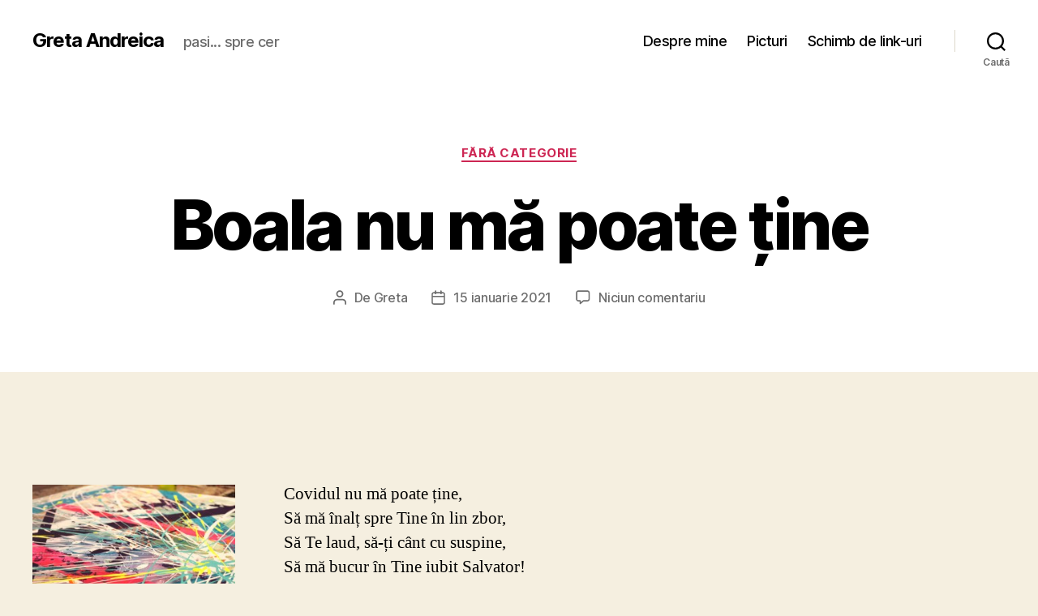

--- FILE ---
content_type: text/html; charset=UTF-8
request_url: http://www.gretta.ro/fara-categorie/boala-nu-ma-poate-tine/
body_size: 80773
content:
<!DOCTYPE html><html class="no-js" dir="ltr" lang="ro-RO" prefix="og: https://ogp.me/ns#"> <head> <meta charset="UTF-8"> <meta name="viewport" content="width=device-width, initial-scale=1.0" > <link rel="profile" href="https://gmpg.org/xfn/11"> <title>Boala nu mă poate ține | Greta Andreica</title> <!-- All in One SEO 4.5.5 - aioseo.com --> <meta name="description" content="Covidul nu mă poate ține, Să mă înalț spre Tine în lin zbor, Să Te laud, să-ți cânt cu suspine, Să mă bucur în Tine iubit Salvator! Trupul e slab în neputința legat Dar duhul e viu plin de putere divină, Prin geamăt te laud slăvit Împărat Că torni în mine și har și" /> <meta name="robots" content="max-image-preview:large" /> <link rel="canonical" href="http://www.gretta.ro/fara-categorie/boala-nu-ma-poate-tine/" /> <meta name="generator" content="All in One SEO (AIOSEO) 4.5.5" /> <meta property="og:locale" content="ro_RO" /> <meta property="og:site_name" content="Greta Andreica | pasi... spre cer" /> <meta property="og:type" content="article" /> <meta property="og:title" content="Boala nu mă poate ține | Greta Andreica" /> <meta property="og:description" content="Covidul nu mă poate ține, Să mă înalț spre Tine în lin zbor, Să Te laud, să-ți cânt cu suspine, Să mă bucur în Tine iubit Salvator! Trupul e slab în neputința legat Dar duhul e viu plin de putere divină, Prin geamăt te laud slăvit Împărat Că torni în mine și har și" /> <meta property="og:url" content="http://www.gretta.ro/fara-categorie/boala-nu-ma-poate-tine/" /> <meta property="article:published_time" content="2021-01-15T15:07:11+00:00" /> <meta property="article:modified_time" content="2021-01-15T15:07:11+00:00" /> <meta name="twitter:card" content="summary_large_image" /> <meta name="twitter:title" content="Boala nu mă poate ține | Greta Andreica" /> <meta name="twitter:description" content="Covidul nu mă poate ține, Să mă înalț spre Tine în lin zbor, Să Te laud, să-ți cânt cu suspine, Să mă bucur în Tine iubit Salvator! Trupul e slab în neputința legat Dar duhul e viu plin de putere divină, Prin geamăt te laud slăvit Împărat Că torni în mine și har și" /> <script type="application/ld+json" class="aioseo-schema"> {"@context":"https:\/\/schema.org","@graph":[{"@type":"Article","@id":"http:\/\/www.gretta.ro\/fara-categorie\/boala-nu-ma-poate-tine\/#article","name":"Boala nu m\u0103 poate \u021bine | Greta Andreica","headline":"Boala nu m\u0103 poate \u021bine","author":{"@id":"http:\/\/www.gretta.ro\/author\/greta\/#author"},"publisher":{"@id":"http:\/\/www.gretta.ro\/#organization"},"image":{"@type":"ImageObject","url":"http:\/\/www.gretta.ro\/wp-content\/uploads\/2021\/01\/IMG-20201228-WA00261.jpg","@id":"http:\/\/www.gretta.ro\/fara-categorie\/boala-nu-ma-poate-tine\/#articleImage","width":1600,"height":1066},"datePublished":"2021-01-15T17:07:11+02:00","dateModified":"2021-01-15T17:07:11+02:00","inLanguage":"ro-RO","mainEntityOfPage":{"@id":"http:\/\/www.gretta.ro\/fara-categorie\/boala-nu-ma-poate-tine\/#webpage"},"isPartOf":{"@id":"http:\/\/www.gretta.ro\/fara-categorie\/boala-nu-ma-poate-tine\/#webpage"},"articleSection":"F\u0103r\u0103 categorie"},{"@type":"BreadcrumbList","@id":"http:\/\/www.gretta.ro\/fara-categorie\/boala-nu-ma-poate-tine\/#breadcrumblist","itemListElement":[{"@type":"ListItem","@id":"http:\/\/www.gretta.ro\/#listItem","position":1,"name":"Prima pagin\u0103","item":"http:\/\/www.gretta.ro\/","nextItem":"http:\/\/www.gretta.ro\/category\/fara-categorie\/#listItem"},{"@type":"ListItem","@id":"http:\/\/www.gretta.ro\/category\/fara-categorie\/#listItem","position":2,"name":"F\u0103r\u0103 categorie","item":"http:\/\/www.gretta.ro\/category\/fara-categorie\/","nextItem":"http:\/\/www.gretta.ro\/fara-categorie\/boala-nu-ma-poate-tine\/#listItem","previousItem":"http:\/\/www.gretta.ro\/#listItem"},{"@type":"ListItem","@id":"http:\/\/www.gretta.ro\/fara-categorie\/boala-nu-ma-poate-tine\/#listItem","position":3,"name":"Boala nu m\u0103 poate \u021bine","previousItem":"http:\/\/www.gretta.ro\/category\/fara-categorie\/#listItem"}]},{"@type":"Organization","@id":"http:\/\/www.gretta.ro\/#organization","name":"Greta Andreica","url":"http:\/\/www.gretta.ro\/"},{"@type":"Person","@id":"http:\/\/www.gretta.ro\/author\/greta\/#author","url":"http:\/\/www.gretta.ro\/author\/greta\/","name":"Greta","image":{"@type":"ImageObject","@id":"http:\/\/www.gretta.ro\/fara-categorie\/boala-nu-ma-poate-tine\/#authorImage","url":"http:\/\/1.gravatar.com\/avatar\/d5fcb7d640d40ff7c7fc7d7dcbe50953?s=96&d=mm&r=g","width":96,"height":96,"caption":"Greta"}},{"@type":"WebPage","@id":"http:\/\/www.gretta.ro\/fara-categorie\/boala-nu-ma-poate-tine\/#webpage","url":"http:\/\/www.gretta.ro\/fara-categorie\/boala-nu-ma-poate-tine\/","name":"Boala nu m\u0103 poate \u021bine | Greta Andreica","description":"Covidul nu m\u0103 poate \u021bine, S\u0103 m\u0103 \u00eenal\u021b spre Tine \u00een lin zbor, S\u0103 Te laud, s\u0103-\u021bi c\u00e2nt cu suspine, S\u0103 m\u0103 bucur \u00een Tine iubit Salvator! Trupul e slab \u00een neputin\u021ba legat Dar duhul e viu plin de putere divin\u0103, Prin geam\u0103t te laud sl\u0103vit \u00cemp\u0103rat C\u0103 torni \u00een mine \u0219i har \u0219i","inLanguage":"ro-RO","isPartOf":{"@id":"http:\/\/www.gretta.ro\/#website"},"breadcrumb":{"@id":"http:\/\/www.gretta.ro\/fara-categorie\/boala-nu-ma-poate-tine\/#breadcrumblist"},"author":{"@id":"http:\/\/www.gretta.ro\/author\/greta\/#author"},"creator":{"@id":"http:\/\/www.gretta.ro\/author\/greta\/#author"},"datePublished":"2021-01-15T17:07:11+02:00","dateModified":"2021-01-15T17:07:11+02:00"},{"@type":"WebSite","@id":"http:\/\/www.gretta.ro\/#website","url":"http:\/\/www.gretta.ro\/","name":"Greta Andreica","description":"pasi... spre cer","inLanguage":"ro-RO","publisher":{"@id":"http:\/\/www.gretta.ro\/#organization"}}]} </script> <!-- All in One SEO --><link rel="alternate" type="application/rss+xml" title="Greta Andreica &raquo; Flux" href="http://www.gretta.ro/feed/" /><link rel="alternate" type="application/rss+xml" title="Greta Andreica &raquo; Flux comentarii" href="http://www.gretta.ro/comments/feed/" /><link rel="alternate" type="application/rss+xml" title="Flux comentarii Greta Andreica &raquo; Boala nu mă poate ține" href="http://www.gretta.ro/fara-categorie/boala-nu-ma-poate-tine/feed/" /><script>window._wpemojiSettings = {"baseUrl":"https:\/\/s.w.org\/images\/core\/emoji\/14.0.0\/72x72\/","ext":".png","svgUrl":"https:\/\/s.w.org\/images\/core\/emoji\/14.0.0\/svg\/","svgExt":".svg","source":{"concatemoji":"http:\/\/www.gretta.ro\/wp-includes\/js\/wp-emoji-release.min.js?ver=6.4.7"}};/*! This file is auto-generated */!function(i,n){var o,s,e;function c(e){try{var t={supportTests:e,timestamp:(new Date).valueOf()};sessionStorage.setItem(o,JSON.stringify(t))}catch(e){}}function p(e,t,n){e.clearRect(0,0,e.canvas.width,e.canvas.height),e.fillText(t,0,0);var t=new Uint32Array(e.getImageData(0,0,e.canvas.width,e.canvas.height).data),r=(e.clearRect(0,0,e.canvas.width,e.canvas.height),e.fillText(n,0,0),new Uint32Array(e.getImageData(0,0,e.canvas.width,e.canvas.height).data));return t.every(function(e,t){return e===r[t]})}function u(e,t,n){switch(t){case"flag":return n(e,"\ud83c\udff3\ufe0f\u200d\u26a7\ufe0f","\ud83c\udff3\ufe0f\u200b\u26a7\ufe0f")?!1:!n(e,"\ud83c\uddfa\ud83c\uddf3","\ud83c\uddfa\u200b\ud83c\uddf3")&&!n(e,"\ud83c\udff4\udb40\udc67\udb40\udc62\udb40\udc65\udb40\udc6e\udb40\udc67\udb40\udc7f","\ud83c\udff4\u200b\udb40\udc67\u200b\udb40\udc62\u200b\udb40\udc65\u200b\udb40\udc6e\u200b\udb40\udc67\u200b\udb40\udc7f");case"emoji":return!n(e,"\ud83e\udef1\ud83c\udffb\u200d\ud83e\udef2\ud83c\udfff","\ud83e\udef1\ud83c\udffb\u200b\ud83e\udef2\ud83c\udfff")}return!1}function f(e,t,n){var r="undefined"!=typeof WorkerGlobalScope&&self instanceof WorkerGlobalScope?new OffscreenCanvas(300,150):i.createElement("canvas"),a=r.getContext("2d",{willReadFrequently:!0}),o=(a.textBaseline="top",a.font="600 32px Arial",{});return e.forEach(function(e){o[e]=t(a,e,n)}),o}function t(e){var t=i.createElement("script");t.src=e,t.defer=!0,i.head.appendChild(t)}"undefined"!=typeof Promise&&(o="wpEmojiSettingsSupports",s=["flag","emoji"],n.supports={everything:!0,everythingExceptFlag:!0},e=new Promise(function(e){i.addEventListener("DOMContentLoaded",e,{once:!0})}),new Promise(function(t){var n=function(){try{var e=JSON.parse(sessionStorage.getItem(o));if("object"==typeof e&&"number"==typeof e.timestamp&&(new Date).valueOf()<e.timestamp+604800&&"object"==typeof e.supportTests)return e.supportTests}catch(e){}return null}();if(!n){if("undefined"!=typeof Worker&&"undefined"!=typeof OffscreenCanvas&&"undefined"!=typeof URL&&URL.createObjectURL&&"undefined"!=typeof Blob)try{var e="postMessage("+f.toString()+"("+[JSON.stringify(s),u.toString(),p.toString()].join(",")+"));",r=new Blob([e],{type:"text/javascript"}),a=new Worker(URL.createObjectURL(r),{name:"wpTestEmojiSupports"});return void(a.onmessage=function(e){c(n=e.data),a.terminate(),t(n)})}catch(e){}c(n=f(s,u,p))}t(n)}).then(function(e){for(var t in e)n.supports[t]=e[t],n.supports.everything=n.supports.everything&&n.supports[t],"flag"!==t&&(n.supports.everythingExceptFlag=n.supports.everythingExceptFlag&&n.supports[t]);n.supports.everythingExceptFlag=n.supports.everythingExceptFlag&&!n.supports.flag,n.DOMReady=!1,n.readyCallback=function(){n.DOMReady=!0}}).then(function(){return e}).then(function(){var e;n.supports.everything||(n.readyCallback(),(e=n.source||{}).concatemoji?t(e.concatemoji):e.wpemoji&&e.twemoji&&(t(e.twemoji),t(e.wpemoji)))}))}((window,document),window._wpemojiSettings);</script><link rel='stylesheet' id='prettyphoto-css' href='http://www.gretta.ro/wp-content/plugins/wp-prettyphoto-seo-friendly/css/prettyPhoto-min.css?ver=3.0.1' type='text/css' media='screen' /><style id='wp-emoji-styles-inline-css' type='text/css'> img.wp-smiley, img.emoji { display: inline !important; border: none !important; box-shadow: none !important; height: 1em !important; width: 1em !important; margin: 0 0.07em !important; vertical-align: -0.1em !important; background: none !important; padding: 0 !important; }</style><link rel='stylesheet' id='wp-block-library-css' href='http://www.gretta.ro/wp-includes/css/dist/block-library/style.min.css?ver=6.4.7' type='text/css' media='all' /><style id='classic-theme-styles-inline-css' type='text/css'>/*! This file is auto-generated */.wp-block-button__link{color:#fff;background-color:#32373c;border-radius:9999px;box-shadow:none;text-decoration:none;padding:calc(.667em + 2px) calc(1.333em + 2px);font-size:1.125em}.wp-block-file__button{background:#32373c;color:#fff;text-decoration:none}</style><style id='global-styles-inline-css' type='text/css'>body{--wp--preset--color--black: #000000;--wp--preset--color--cyan-bluish-gray: #abb8c3;--wp--preset--color--white: #ffffff;--wp--preset--color--pale-pink: #f78da7;--wp--preset--color--vivid-red: #cf2e2e;--wp--preset--color--luminous-vivid-orange: #ff6900;--wp--preset--color--luminous-vivid-amber: #fcb900;--wp--preset--color--light-green-cyan: #7bdcb5;--wp--preset--color--vivid-green-cyan: #00d084;--wp--preset--color--pale-cyan-blue: #8ed1fc;--wp--preset--color--vivid-cyan-blue: #0693e3;--wp--preset--color--vivid-purple: #9b51e0;--wp--preset--color--accent: #cd2653;--wp--preset--color--primary: #000000;--wp--preset--color--secondary: #6d6d6d;--wp--preset--color--subtle-background: #dcd7ca;--wp--preset--color--background: #f5efe0;--wp--preset--gradient--vivid-cyan-blue-to-vivid-purple: linear-gradient(135deg,rgba(6,147,227,1) 0%,rgb(155,81,224) 100%);--wp--preset--gradient--light-green-cyan-to-vivid-green-cyan: linear-gradient(135deg,rgb(122,220,180) 0%,rgb(0,208,130) 100%);--wp--preset--gradient--luminous-vivid-amber-to-luminous-vivid-orange: linear-gradient(135deg,rgba(252,185,0,1) 0%,rgba(255,105,0,1) 100%);--wp--preset--gradient--luminous-vivid-orange-to-vivid-red: linear-gradient(135deg,rgba(255,105,0,1) 0%,rgb(207,46,46) 100%);--wp--preset--gradient--very-light-gray-to-cyan-bluish-gray: linear-gradient(135deg,rgb(238,238,238) 0%,rgb(169,184,195) 100%);--wp--preset--gradient--cool-to-warm-spectrum: linear-gradient(135deg,rgb(74,234,220) 0%,rgb(151,120,209) 20%,rgb(207,42,186) 40%,rgb(238,44,130) 60%,rgb(251,105,98) 80%,rgb(254,248,76) 100%);--wp--preset--gradient--blush-light-purple: linear-gradient(135deg,rgb(255,206,236) 0%,rgb(152,150,240) 100%);--wp--preset--gradient--blush-bordeaux: linear-gradient(135deg,rgb(254,205,165) 0%,rgb(254,45,45) 50%,rgb(107,0,62) 100%);--wp--preset--gradient--luminous-dusk: linear-gradient(135deg,rgb(255,203,112) 0%,rgb(199,81,192) 50%,rgb(65,88,208) 100%);--wp--preset--gradient--pale-ocean: linear-gradient(135deg,rgb(255,245,203) 0%,rgb(182,227,212) 50%,rgb(51,167,181) 100%);--wp--preset--gradient--electric-grass: linear-gradient(135deg,rgb(202,248,128) 0%,rgb(113,206,126) 100%);--wp--preset--gradient--midnight: linear-gradient(135deg,rgb(2,3,129) 0%,rgb(40,116,252) 100%);--wp--preset--font-size--small: 18px;--wp--preset--font-size--medium: 20px;--wp--preset--font-size--large: 26.25px;--wp--preset--font-size--x-large: 42px;--wp--preset--font-size--normal: 21px;--wp--preset--font-size--larger: 32px;--wp--preset--spacing--20: 0.44rem;--wp--preset--spacing--30: 0.67rem;--wp--preset--spacing--40: 1rem;--wp--preset--spacing--50: 1.5rem;--wp--preset--spacing--60: 2.25rem;--wp--preset--spacing--70: 3.38rem;--wp--preset--spacing--80: 5.06rem;--wp--preset--shadow--natural: 6px 6px 9px rgba(0, 0, 0, 0.2);--wp--preset--shadow--deep: 12px 12px 50px rgba(0, 0, 0, 0.4);--wp--preset--shadow--sharp: 6px 6px 0px rgba(0, 0, 0, 0.2);--wp--preset--shadow--outlined: 6px 6px 0px -3px rgba(255, 255, 255, 1), 6px 6px rgba(0, 0, 0, 1);--wp--preset--shadow--crisp: 6px 6px 0px rgba(0, 0, 0, 1);}:where(.is-layout-flex){gap: 0.5em;}:where(.is-layout-grid){gap: 0.5em;}body .is-layout-flow > .alignleft{float: left;margin-inline-start: 0;margin-inline-end: 2em;}body .is-layout-flow > .alignright{float: right;margin-inline-start: 2em;margin-inline-end: 0;}body .is-layout-flow > .aligncenter{margin-left: auto !important;margin-right: auto !important;}body .is-layout-constrained > .alignleft{float: left;margin-inline-start: 0;margin-inline-end: 2em;}body .is-layout-constrained > .alignright{float: right;margin-inline-start: 2em;margin-inline-end: 0;}body .is-layout-constrained > .aligncenter{margin-left: auto !important;margin-right: auto !important;}body .is-layout-constrained > :where(:not(.alignleft):not(.alignright):not(.alignfull)){max-width: var(--wp--style--global--content-size);margin-left: auto !important;margin-right: auto !important;}body .is-layout-constrained > .alignwide{max-width: var(--wp--style--global--wide-size);}body .is-layout-flex{display: flex;}body .is-layout-flex{flex-wrap: wrap;align-items: center;}body .is-layout-flex > *{margin: 0;}body .is-layout-grid{display: grid;}body .is-layout-grid > *{margin: 0;}:where(.wp-block-columns.is-layout-flex){gap: 2em;}:where(.wp-block-columns.is-layout-grid){gap: 2em;}:where(.wp-block-post-template.is-layout-flex){gap: 1.25em;}:where(.wp-block-post-template.is-layout-grid){gap: 1.25em;}.has-black-color{color: var(--wp--preset--color--black) !important;}.has-cyan-bluish-gray-color{color: var(--wp--preset--color--cyan-bluish-gray) !important;}.has-white-color{color: var(--wp--preset--color--white) !important;}.has-pale-pink-color{color: var(--wp--preset--color--pale-pink) !important;}.has-vivid-red-color{color: var(--wp--preset--color--vivid-red) !important;}.has-luminous-vivid-orange-color{color: var(--wp--preset--color--luminous-vivid-orange) !important;}.has-luminous-vivid-amber-color{color: var(--wp--preset--color--luminous-vivid-amber) !important;}.has-light-green-cyan-color{color: var(--wp--preset--color--light-green-cyan) !important;}.has-vivid-green-cyan-color{color: var(--wp--preset--color--vivid-green-cyan) !important;}.has-pale-cyan-blue-color{color: var(--wp--preset--color--pale-cyan-blue) !important;}.has-vivid-cyan-blue-color{color: var(--wp--preset--color--vivid-cyan-blue) !important;}.has-vivid-purple-color{color: var(--wp--preset--color--vivid-purple) !important;}.has-black-background-color{background-color: var(--wp--preset--color--black) !important;}.has-cyan-bluish-gray-background-color{background-color: var(--wp--preset--color--cyan-bluish-gray) !important;}.has-white-background-color{background-color: var(--wp--preset--color--white) !important;}.has-pale-pink-background-color{background-color: var(--wp--preset--color--pale-pink) !important;}.has-vivid-red-background-color{background-color: var(--wp--preset--color--vivid-red) !important;}.has-luminous-vivid-orange-background-color{background-color: var(--wp--preset--color--luminous-vivid-orange) !important;}.has-luminous-vivid-amber-background-color{background-color: var(--wp--preset--color--luminous-vivid-amber) !important;}.has-light-green-cyan-background-color{background-color: var(--wp--preset--color--light-green-cyan) !important;}.has-vivid-green-cyan-background-color{background-color: var(--wp--preset--color--vivid-green-cyan) !important;}.has-pale-cyan-blue-background-color{background-color: var(--wp--preset--color--pale-cyan-blue) !important;}.has-vivid-cyan-blue-background-color{background-color: var(--wp--preset--color--vivid-cyan-blue) !important;}.has-vivid-purple-background-color{background-color: var(--wp--preset--color--vivid-purple) !important;}.has-black-border-color{border-color: var(--wp--preset--color--black) !important;}.has-cyan-bluish-gray-border-color{border-color: var(--wp--preset--color--cyan-bluish-gray) !important;}.has-white-border-color{border-color: var(--wp--preset--color--white) !important;}.has-pale-pink-border-color{border-color: var(--wp--preset--color--pale-pink) !important;}.has-vivid-red-border-color{border-color: var(--wp--preset--color--vivid-red) !important;}.has-luminous-vivid-orange-border-color{border-color: var(--wp--preset--color--luminous-vivid-orange) !important;}.has-luminous-vivid-amber-border-color{border-color: var(--wp--preset--color--luminous-vivid-amber) !important;}.has-light-green-cyan-border-color{border-color: var(--wp--preset--color--light-green-cyan) !important;}.has-vivid-green-cyan-border-color{border-color: var(--wp--preset--color--vivid-green-cyan) !important;}.has-pale-cyan-blue-border-color{border-color: var(--wp--preset--color--pale-cyan-blue) !important;}.has-vivid-cyan-blue-border-color{border-color: var(--wp--preset--color--vivid-cyan-blue) !important;}.has-vivid-purple-border-color{border-color: var(--wp--preset--color--vivid-purple) !important;}.has-vivid-cyan-blue-to-vivid-purple-gradient-background{background: var(--wp--preset--gradient--vivid-cyan-blue-to-vivid-purple) !important;}.has-light-green-cyan-to-vivid-green-cyan-gradient-background{background: var(--wp--preset--gradient--light-green-cyan-to-vivid-green-cyan) !important;}.has-luminous-vivid-amber-to-luminous-vivid-orange-gradient-background{background: var(--wp--preset--gradient--luminous-vivid-amber-to-luminous-vivid-orange) !important;}.has-luminous-vivid-orange-to-vivid-red-gradient-background{background: var(--wp--preset--gradient--luminous-vivid-orange-to-vivid-red) !important;}.has-very-light-gray-to-cyan-bluish-gray-gradient-background{background: var(--wp--preset--gradient--very-light-gray-to-cyan-bluish-gray) !important;}.has-cool-to-warm-spectrum-gradient-background{background: var(--wp--preset--gradient--cool-to-warm-spectrum) !important;}.has-blush-light-purple-gradient-background{background: var(--wp--preset--gradient--blush-light-purple) !important;}.has-blush-bordeaux-gradient-background{background: var(--wp--preset--gradient--blush-bordeaux) !important;}.has-luminous-dusk-gradient-background{background: var(--wp--preset--gradient--luminous-dusk) !important;}.has-pale-ocean-gradient-background{background: var(--wp--preset--gradient--pale-ocean) !important;}.has-electric-grass-gradient-background{background: var(--wp--preset--gradient--electric-grass) !important;}.has-midnight-gradient-background{background: var(--wp--preset--gradient--midnight) !important;}.has-small-font-size{font-size: var(--wp--preset--font-size--small) !important;}.has-medium-font-size{font-size: var(--wp--preset--font-size--medium) !important;}.has-large-font-size{font-size: var(--wp--preset--font-size--large) !important;}.has-x-large-font-size{font-size: var(--wp--preset--font-size--x-large) !important;}.wp-block-navigation a:where(:not(.wp-element-button)){color: inherit;}:where(.wp-block-post-template.is-layout-flex){gap: 1.25em;}:where(.wp-block-post-template.is-layout-grid){gap: 1.25em;}:where(.wp-block-columns.is-layout-flex){gap: 2em;}:where(.wp-block-columns.is-layout-grid){gap: 2em;}.wp-block-pullquote{font-size: 1.5em;line-height: 1.6;}</style><link rel='stylesheet' id='twentytwenty-style-css' href='http://www.gretta.ro/wp-content/themes/twentytwenty/style.css?ver=2.5' type='text/css' media='all' /><style id='twentytwenty-style-inline-css' type='text/css'>.color-accent,.color-accent-hover:hover,.color-accent-hover:focus,:root .has-accent-color,.has-drop-cap:not(:focus):first-letter,.wp-block-button.is-style-outline,a { color: #cd2653; }blockquote,.border-color-accent,.border-color-accent-hover:hover,.border-color-accent-hover:focus { border-color: #cd2653; }button,.button,.faux-button,.wp-block-button__link,.wp-block-file .wp-block-file__button,input[type="button"],input[type="reset"],input[type="submit"],.bg-accent,.bg-accent-hover:hover,.bg-accent-hover:focus,:root .has-accent-background-color,.comment-reply-link { background-color: #cd2653; }.fill-children-accent,.fill-children-accent * { fill: #cd2653; }body,.entry-title a,:root .has-primary-color { color: #000000; }:root .has-primary-background-color { background-color: #000000; }cite,figcaption,.wp-caption-text,.post-meta,.entry-content .wp-block-archives li,.entry-content .wp-block-categories li,.entry-content .wp-block-latest-posts li,.wp-block-latest-comments__comment-date,.wp-block-latest-posts__post-date,.wp-block-embed figcaption,.wp-block-image figcaption,.wp-block-pullquote cite,.comment-metadata,.comment-respond .comment-notes,.comment-respond .logged-in-as,.pagination .dots,.entry-content hr:not(.has-background),hr.styled-separator,:root .has-secondary-color { color: #6d6d6d; }:root .has-secondary-background-color { background-color: #6d6d6d; }pre,fieldset,input,textarea,table,table *,hr { border-color: #dcd7ca; }caption,code,code,kbd,samp,.wp-block-table.is-style-stripes tbody tr:nth-child(odd),:root .has-subtle-background-background-color { background-color: #dcd7ca; }.wp-block-table.is-style-stripes { border-bottom-color: #dcd7ca; }.wp-block-latest-posts.is-grid li { border-top-color: #dcd7ca; }:root .has-subtle-background-color { color: #dcd7ca; }body:not(.overlay-header) .primary-menu > li > a,body:not(.overlay-header) .primary-menu > li > .icon,.modal-menu a,.footer-menu a, .footer-widgets a:where(:not(.wp-block-button__link)),#site-footer .wp-block-button.is-style-outline,.wp-block-pullquote:before,.singular:not(.overlay-header) .entry-header a,.archive-header a,.header-footer-group .color-accent,.header-footer-group .color-accent-hover:hover { color: #cd2653; }.social-icons a,#site-footer button:not(.toggle),#site-footer .button,#site-footer .faux-button,#site-footer .wp-block-button__link,#site-footer .wp-block-file__button,#site-footer input[type="button"],#site-footer input[type="reset"],#site-footer input[type="submit"] { background-color: #cd2653; }.header-footer-group,body:not(.overlay-header) #site-header .toggle,.menu-modal .toggle { color: #000000; }body:not(.overlay-header) .primary-menu ul { background-color: #000000; }body:not(.overlay-header) .primary-menu > li > ul:after { border-bottom-color: #000000; }body:not(.overlay-header) .primary-menu ul ul:after { border-left-color: #000000; }.site-description,body:not(.overlay-header) .toggle-inner .toggle-text,.widget .post-date,.widget .rss-date,.widget_archive li,.widget_categories li,.widget cite,.widget_pages li,.widget_meta li,.widget_nav_menu li,.powered-by-wordpress,.to-the-top,.singular .entry-header .post-meta,.singular:not(.overlay-header) .entry-header .post-meta a { color: #6d6d6d; }.header-footer-group pre,.header-footer-group fieldset,.header-footer-group input,.header-footer-group textarea,.header-footer-group table,.header-footer-group table *,.footer-nav-widgets-wrapper,#site-footer,.menu-modal nav *,.footer-widgets-outer-wrapper,.footer-top { border-color: #dcd7ca; }.header-footer-group table caption,body:not(.overlay-header) .header-inner .toggle-wrapper::before { background-color: #dcd7ca; }</style><link rel='stylesheet' id='twentytwenty-print-style-css' href='http://www.gretta.ro/wp-content/themes/twentytwenty/print.css?ver=2.5' type='text/css' media='print' /><script src="http://www.gretta.ro/wp-content/plugins/wp-prettyphoto-seo-friendly/js/jquery-1.4.2.min.js?ver=1.4.2" id="jquery-js"></script><script src="http://www.gretta.ro/wp-content/plugins/wp-prettyphoto-seo-friendly/js/jquery.prettyPhoto.js?ver=3.0.1" id="prettyphoto-js"></script><script src="http://www.gretta.ro/wp-content/plugins/wp-prettyphoto-seo-friendly/seojs/inline.js?ver=6.4.7" id="prettyphotoinline-js"></script><script src="http://www.gretta.ro/wp-content/themes/twentytwenty/assets/js/index.js?ver=2.5" id="twentytwenty-js-js" defer data-wp-strategy="defer"></script><link rel="https://api.w.org/" href="http://www.gretta.ro/wp-json/" /><link rel="alternate" type="application/json" href="http://www.gretta.ro/wp-json/wp/v2/posts/5071" /><link rel="EditURI" type="application/rsd+xml" title="RSD" href="http://www.gretta.ro/xmlrpc.php?rsd" /><meta name="generator" content="WordPress 6.4.7" /><link rel='shortlink' href='http://www.gretta.ro/?p=5071' /><link rel="alternate" type="application/json+oembed" href="http://www.gretta.ro/wp-json/oembed/1.0/embed?url=http%3A%2F%2Fwww.gretta.ro%2Ffara-categorie%2Fboala-nu-ma-poate-tine%2F" /><link rel="alternate" type="text/xml+oembed" href="http://www.gretta.ro/wp-json/oembed/1.0/embed?url=http%3A%2F%2Fwww.gretta.ro%2Ffara-categorie%2Fboala-nu-ma-poate-tine%2F&#038;format=xml" /><link rel="stylesheet" type="text/css" href="http://www.gretta.ro/wp-content/plugins/wp-recaptcha/recaptcha.css" /> <script>document.documentElement.className = document.documentElement.className.replace( 'no-js', 'js' );</script> <style>.recentcomments a{display:inline !important;padding:0 !important;margin:0 !important;}</style> </head> <body class="post-template-default single single-post postid-5071 single-format-standard wp-embed-responsive singular enable-search-modal missing-post-thumbnail has-single-pagination showing-comments show-avatars footer-top-visible"> <a class="skip-link screen-reader-text" href="#site-content">Sari la conținut</a> <header id="site-header" class="header-footer-group"> <div class="header-inner section-inner"> <div class="header-titles-wrapper"> <button class="toggle search-toggle mobile-search-toggle" data-toggle-target=".search-modal" data-toggle-body-class="showing-search-modal" data-set-focus=".search-modal .search-field" aria-expanded="false"> <span class="toggle-inner"> <span class="toggle-icon"> <svg class="svg-icon" aria-hidden="true" role="img" focusable="false" xmlns="http://www.w3.org/2000/svg" width="23" height="23" viewBox="0 0 23 23"><path d="M38.710696,48.0601792 L43,52.3494831 L41.3494831,54 L37.0601792,49.710696 C35.2632422,51.1481185 32.9839107,52.0076499 30.5038249,52.0076499 C24.7027226,52.0076499 20,47.3049272 20,41.5038249 C20,35.7027226 24.7027226,31 30.5038249,31 C36.3049272,31 41.0076499,35.7027226 41.0076499,41.5038249 C41.0076499,43.9839107 40.1481185,46.2632422 38.710696,48.0601792 Z M36.3875844,47.1716785 C37.8030221,45.7026647 38.6734666,43.7048964 38.6734666,41.5038249 C38.6734666,36.9918565 35.0157934,33.3341833 30.5038249,33.3341833 C25.9918565,33.3341833 22.3341833,36.9918565 22.3341833,41.5038249 C22.3341833,46.0157934 25.9918565,49.6734666 30.5038249,49.6734666 C32.7048964,49.6734666 34.7026647,48.8030221 36.1716785,47.3875844 C36.2023931,47.347638 36.2360451,47.3092237 36.2726343,47.2726343 C36.3092237,47.2360451 36.347638,47.2023931 36.3875844,47.1716785 Z" transform="translate(-20 -31)" /></svg> </span> <span class="toggle-text">Caută</span> </span> </button><!-- .search-toggle --> <div class="header-titles"> <div class="site-title faux-heading"><a href="http://www.gretta.ro/">Greta Andreica</a></div><div class="site-description">pasi... spre cer</div><!-- .site-description --> </div><!-- .header-titles --> <button class="toggle nav-toggle mobile-nav-toggle" data-toggle-target=".menu-modal" data-toggle-body-class="showing-menu-modal" aria-expanded="false" data-set-focus=".close-nav-toggle"> <span class="toggle-inner"> <span class="toggle-icon"> <svg class="svg-icon" aria-hidden="true" role="img" focusable="false" xmlns="http://www.w3.org/2000/svg" width="26" height="7" viewBox="0 0 26 7"><path fill-rule="evenodd" d="M332.5,45 C330.567003,45 329,43.4329966 329,41.5 C329,39.5670034 330.567003,38 332.5,38 C334.432997,38 336,39.5670034 336,41.5 C336,43.4329966 334.432997,45 332.5,45 Z M342,45 C340.067003,45 338.5,43.4329966 338.5,41.5 C338.5,39.5670034 340.067003,38 342,38 C343.932997,38 345.5,39.5670034 345.5,41.5 C345.5,43.4329966 343.932997,45 342,45 Z M351.5,45 C349.567003,45 348,43.4329966 348,41.5 C348,39.5670034 349.567003,38 351.5,38 C353.432997,38 355,39.5670034 355,41.5 C355,43.4329966 353.432997,45 351.5,45 Z" transform="translate(-329 -38)" /></svg> </span> <span class="toggle-text">Meniu</span> </span> </button><!-- .nav-toggle --> </div><!-- .header-titles-wrapper --> <div class="header-navigation-wrapper"> <nav class="primary-menu-wrapper" aria-label="Orizontal"> <ul class="primary-menu reset-list-style"> <li class="page_item page-item-2"><a href="http://www.gretta.ro/despre/">Despre mine</a></li><li class="page_item page-item-297"><a href="http://www.gretta.ro/picturi/">Picturi</a></li><li class="page_item page-item-1327"><a href="http://www.gretta.ro/schimb-de-link-uri/">Schimb de link-uri</a></li> </ul> </nav><!-- .primary-menu-wrapper --> <div class="header-toggles hide-no-js"> <div class="toggle-wrapper search-toggle-wrapper"> <button class="toggle search-toggle desktop-search-toggle" data-toggle-target=".search-modal" data-toggle-body-class="showing-search-modal" data-set-focus=".search-modal .search-field" aria-expanded="false"> <span class="toggle-inner"> <svg class="svg-icon" aria-hidden="true" role="img" focusable="false" xmlns="http://www.w3.org/2000/svg" width="23" height="23" viewBox="0 0 23 23"><path d="M38.710696,48.0601792 L43,52.3494831 L41.3494831,54 L37.0601792,49.710696 C35.2632422,51.1481185 32.9839107,52.0076499 30.5038249,52.0076499 C24.7027226,52.0076499 20,47.3049272 20,41.5038249 C20,35.7027226 24.7027226,31 30.5038249,31 C36.3049272,31 41.0076499,35.7027226 41.0076499,41.5038249 C41.0076499,43.9839107 40.1481185,46.2632422 38.710696,48.0601792 Z M36.3875844,47.1716785 C37.8030221,45.7026647 38.6734666,43.7048964 38.6734666,41.5038249 C38.6734666,36.9918565 35.0157934,33.3341833 30.5038249,33.3341833 C25.9918565,33.3341833 22.3341833,36.9918565 22.3341833,41.5038249 C22.3341833,46.0157934 25.9918565,49.6734666 30.5038249,49.6734666 C32.7048964,49.6734666 34.7026647,48.8030221 36.1716785,47.3875844 C36.2023931,47.347638 36.2360451,47.3092237 36.2726343,47.2726343 C36.3092237,47.2360451 36.347638,47.2023931 36.3875844,47.1716785 Z" transform="translate(-20 -31)" /></svg> <span class="toggle-text">Caută</span> </span> </button><!-- .search-toggle --> </div> </div><!-- .header-toggles --> </div><!-- .header-navigation-wrapper --> </div><!-- .header-inner --> <div class="search-modal cover-modal header-footer-group" data-modal-target-string=".search-modal" role="dialog" aria-modal="true" aria-label="Caută"> <div class="search-modal-inner modal-inner"> <div class="section-inner"> <form role="search" aria-label="Caută după:" method="get" class="search-form" action="http://www.gretta.ro/"> <label for="search-form-1"> <span class="screen-reader-text"> Caută după: </span> <input type="search" id="search-form-1" class="search-field" placeholder="Caută..." value="" name="s" /> </label> <input type="submit" class="search-submit" value="Caută" /></form> <button class="toggle search-untoggle close-search-toggle fill-children-current-color" data-toggle-target=".search-modal" data-toggle-body-class="showing-search-modal" data-set-focus=".search-modal .search-field"> <span class="screen-reader-text"> Închide căutarea </span> <svg class="svg-icon" aria-hidden="true" role="img" focusable="false" xmlns="http://www.w3.org/2000/svg" width="16" height="16" viewBox="0 0 16 16"><polygon fill="" fill-rule="evenodd" points="6.852 7.649 .399 1.195 1.445 .149 7.899 6.602 14.352 .149 15.399 1.195 8.945 7.649 15.399 14.102 14.352 15.149 7.899 8.695 1.445 15.149 .399 14.102" /></svg> </button><!-- .search-toggle --> </div><!-- .section-inner --> </div><!-- .search-modal-inner --></div><!-- .menu-modal --> </header><!-- #site-header --> <div class="menu-modal cover-modal header-footer-group" data-modal-target-string=".menu-modal"> <div class="menu-modal-inner modal-inner"> <div class="menu-wrapper section-inner"> <div class="menu-top"> <button class="toggle close-nav-toggle fill-children-current-color" data-toggle-target=".menu-modal" data-toggle-body-class="showing-menu-modal" data-set-focus=".menu-modal"> <span class="toggle-text">Închide meniul</span> <svg class="svg-icon" aria-hidden="true" role="img" focusable="false" xmlns="http://www.w3.org/2000/svg" width="16" height="16" viewBox="0 0 16 16"><polygon fill="" fill-rule="evenodd" points="6.852 7.649 .399 1.195 1.445 .149 7.899 6.602 14.352 .149 15.399 1.195 8.945 7.649 15.399 14.102 14.352 15.149 7.899 8.695 1.445 15.149 .399 14.102" /></svg> </button><!-- .nav-toggle --> <nav class="mobile-menu" aria-label="Mobil"> <ul class="modal-menu reset-list-style"> <li class="page_item page-item-2"><div class="ancestor-wrapper"><a href="http://www.gretta.ro/despre/">Despre mine</a></div><!-- .ancestor-wrapper --></li><li class="page_item page-item-297"><div class="ancestor-wrapper"><a href="http://www.gretta.ro/picturi/">Picturi</a></div><!-- .ancestor-wrapper --></li><li class="page_item page-item-1327"><div class="ancestor-wrapper"><a href="http://www.gretta.ro/schimb-de-link-uri/">Schimb de link-uri</a></div><!-- .ancestor-wrapper --></li> </ul> </nav> </div><!-- .menu-top --> <div class="menu-bottom"> </div><!-- .menu-bottom --> </div><!-- .menu-wrapper --> </div><!-- .menu-modal-inner --></div><!-- .menu-modal --><main id="site-content"> <article class="post-5071 post type-post status-publish format-standard hentry category-fara-categorie" id="post-5071"> <header class="entry-header has-text-align-center header-footer-group"> <div class="entry-header-inner section-inner medium"> <div class="entry-categories"> <span class="screen-reader-text"> Categorii </span> <div class="entry-categories-inner"> <a href="http://www.gretta.ro/category/fara-categorie/" rel="category tag">Fără categorie</a> </div><!-- .entry-categories-inner --> </div><!-- .entry-categories --> <h1 class="entry-title">Boala nu mă poate ține</h1> <div class="post-meta-wrapper post-meta-single post-meta-single-top"> <ul class="post-meta"> <li class="post-author meta-wrapper"> <span class="meta-icon"> <span class="screen-reader-text"> Autor articol </span> <svg class="svg-icon" aria-hidden="true" role="img" focusable="false" xmlns="http://www.w3.org/2000/svg" width="18" height="20" viewBox="0 0 18 20"><path fill="" d="M18,19 C18,19.5522847 17.5522847,20 17,20 C16.4477153,20 16,19.5522847 16,19 L16,17 C16,15.3431458 14.6568542,14 13,14 L5,14 C3.34314575,14 2,15.3431458 2,17 L2,19 C2,19.5522847 1.55228475,20 1,20 C0.44771525,20 0,19.5522847 0,19 L0,17 C0,14.2385763 2.23857625,12 5,12 L13,12 C15.7614237,12 18,14.2385763 18,17 L18,19 Z M9,10 C6.23857625,10 4,7.76142375 4,5 C4,2.23857625 6.23857625,0 9,0 C11.7614237,0 14,2.23857625 14,5 C14,7.76142375 11.7614237,10 9,10 Z M9,8 C10.6568542,8 12,6.65685425 12,5 C12,3.34314575 10.6568542,2 9,2 C7.34314575,2 6,3.34314575 6,5 C6,6.65685425 7.34314575,8 9,8 Z" /></svg> </span> <span class="meta-text"> De <a href="http://www.gretta.ro/author/greta/">Greta</a> </span> </li> <li class="post-date meta-wrapper"> <span class="meta-icon"> <span class="screen-reader-text"> Dată articol </span> <svg class="svg-icon" aria-hidden="true" role="img" focusable="false" xmlns="http://www.w3.org/2000/svg" width="18" height="19" viewBox="0 0 18 19"><path fill="" d="M4.60069444,4.09375 L3.25,4.09375 C2.47334957,4.09375 1.84375,4.72334957 1.84375,5.5 L1.84375,7.26736111 L16.15625,7.26736111 L16.15625,5.5 C16.15625,4.72334957 15.5266504,4.09375 14.75,4.09375 L13.3993056,4.09375 L13.3993056,4.55555556 C13.3993056,5.02154581 13.0215458,5.39930556 12.5555556,5.39930556 C12.0895653,5.39930556 11.7118056,5.02154581 11.7118056,4.55555556 L11.7118056,4.09375 L6.28819444,4.09375 L6.28819444,4.55555556 C6.28819444,5.02154581 5.9104347,5.39930556 5.44444444,5.39930556 C4.97845419,5.39930556 4.60069444,5.02154581 4.60069444,4.55555556 L4.60069444,4.09375 Z M6.28819444,2.40625 L11.7118056,2.40625 L11.7118056,1 C11.7118056,0.534009742 12.0895653,0.15625 12.5555556,0.15625 C13.0215458,0.15625 13.3993056,0.534009742 13.3993056,1 L13.3993056,2.40625 L14.75,2.40625 C16.4586309,2.40625 17.84375,3.79136906 17.84375,5.5 L17.84375,15.875 C17.84375,17.5836309 16.4586309,18.96875 14.75,18.96875 L3.25,18.96875 C1.54136906,18.96875 0.15625,17.5836309 0.15625,15.875 L0.15625,5.5 C0.15625,3.79136906 1.54136906,2.40625 3.25,2.40625 L4.60069444,2.40625 L4.60069444,1 C4.60069444,0.534009742 4.97845419,0.15625 5.44444444,0.15625 C5.9104347,0.15625 6.28819444,0.534009742 6.28819444,1 L6.28819444,2.40625 Z M1.84375,8.95486111 L1.84375,15.875 C1.84375,16.6516504 2.47334957,17.28125 3.25,17.28125 L14.75,17.28125 C15.5266504,17.28125 16.15625,16.6516504 16.15625,15.875 L16.15625,8.95486111 L1.84375,8.95486111 Z" /></svg> </span> <span class="meta-text"> <a href="http://www.gretta.ro/fara-categorie/boala-nu-ma-poate-tine/">15 ianuarie 2021</a> </span> </li> <li class="post-comment-link meta-wrapper"> <span class="meta-icon"> <svg class="svg-icon" aria-hidden="true" role="img" focusable="false" xmlns="http://www.w3.org/2000/svg" width="19" height="19" viewBox="0 0 19 19"><path d="M9.43016863,13.2235931 C9.58624731,13.094699 9.7823475,13.0241935 9.98476849,13.0241935 L15.0564516,13.0241935 C15.8581553,13.0241935 16.5080645,12.3742843 16.5080645,11.5725806 L16.5080645,3.44354839 C16.5080645,2.64184472 15.8581553,1.99193548 15.0564516,1.99193548 L3.44354839,1.99193548 C2.64184472,1.99193548 1.99193548,2.64184472 1.99193548,3.44354839 L1.99193548,11.5725806 C1.99193548,12.3742843 2.64184472,13.0241935 3.44354839,13.0241935 L5.76612903,13.0241935 C6.24715123,13.0241935 6.63709677,13.4141391 6.63709677,13.8951613 L6.63709677,15.5301903 L9.43016863,13.2235931 Z M3.44354839,14.766129 C1.67980032,14.766129 0.25,13.3363287 0.25,11.5725806 L0.25,3.44354839 C0.25,1.67980032 1.67980032,0.25 3.44354839,0.25 L15.0564516,0.25 C16.8201997,0.25 18.25,1.67980032 18.25,3.44354839 L18.25,11.5725806 C18.25,13.3363287 16.8201997,14.766129 15.0564516,14.766129 L10.2979143,14.766129 L6.32072889,18.0506004 C5.75274472,18.5196577 4.89516129,18.1156602 4.89516129,17.3790323 L4.89516129,14.766129 L3.44354839,14.766129 Z" /></svg> </span> <span class="meta-text"> <a href="http://www.gretta.ro/fara-categorie/boala-nu-ma-poate-tine/#respond">Niciun comentariu<span class="screen-reader-text"> la Boala nu mă poate ține</span></a> </span> </li> </ul><!-- .post-meta --> </div><!-- .post-meta-wrapper --> </div><!-- .entry-header-inner --></header><!-- .entry-header --> <div class="post-inner thin "> <div class="entry-content"> <p>&nbsp;</p><p><a href="http://www.gretta.ro/wp-content/uploads/2021/01/IMG-20201228-WA00261.jpg" rel="wp-prettyPhoto-SEO-Friendly[g5071]"><img fetchpriority="high" decoding="async" class="alignleft size-medium wp-image-5072" title="IMG-20201228-WA0026" src="http://www.gretta.ro/wp-content/uploads/2021/01/IMG-20201228-WA00261-300x199.jpg" alt="" width="300" height="199" srcset="http://www.gretta.ro/wp-content/uploads/2021/01/IMG-20201228-WA00261-300x199.jpg 300w, http://www.gretta.ro/wp-content/uploads/2021/01/IMG-20201228-WA00261-1024x682.jpg 1024w, http://www.gretta.ro/wp-content/uploads/2021/01/IMG-20201228-WA00261.jpg 1600w" sizes="(max-width: 300px) 100vw, 300px" /></a></p><p>Covidul nu mă poate ține,<br />Să mă înalț spre Tine în lin zbor,<br />Să Te laud, să-ți cânt cu suspine,<br />Să mă bucur în Tine iubit Salvator!</p><p>Trupul e slab în neputința legat<br />Dar duhul e viu plin de putere divină,<br />Prin geamăt te laud slăvit Împărat<br />Că torni în mine și har și lumină.</p><p>Pe poteci de iubire mă porți neîncetat<br />Calești și potire îmi dărui Divine,<br />Aduci tot cerul la mine în pat<br />Mă umpli de viață divină din Tine.</p><p>Am bucurii negrăite în inima mea<br />În timp ce trupul în boală se zbate,<br />Aripi de har mă spijină-n clipa cea grea<br />Cu Tine Isuse am să trec peste toate!</p><p>15. 01 2021</p> </div><!-- .entry-content --> </div><!-- .post-inner --> <div class="section-inner"> </div><!-- .section-inner --> <nav class="pagination-single section-inner" aria-label="Articol"> <hr class="styled-separator is-style-wide" aria-hidden="true" /> <div class="pagination-single-inner"> <a class="previous-post" href="http://www.gretta.ro/fara-categorie/prin-zabrele-de-covid/"> <span class="arrow" aria-hidden="true">&larr;</span> <span class="title"><span class="title-inner">Prin zăbrele de covid</span></span> </a> <a class="next-post" href="http://www.gretta.ro/fara-categorie/pe-plaiuri-de-lumina/"> <span class="arrow" aria-hidden="true">&rarr;</span> <span class="title"><span class="title-inner">Pe plaiuri de lumina</span></span> </a> </div><!-- .pagination-single-inner --> <hr class="styled-separator is-style-wide" aria-hidden="true" /> </nav><!-- .pagination-single --> <div class="comments-wrapper section-inner"> <div id="respond" class="comment-respond"> <h2 id="reply-title" class="comment-reply-title">Lasă un răspuns <small><a rel="nofollow" id="cancel-comment-reply-link" href="/fara-categorie/boala-nu-ma-poate-tine/#respond" style="display:none;">Anulează răspunsul</a></small></h2><form action="http://www.gretta.ro/wp-comments-post.php" method="post" id="commentform" class="section-inner thin max-percentage" novalidate><p class="comment-notes"><span id="email-notes">Adresa ta de email nu va fi publicată.</span> <span class="required-field-message">Câmpurile obligatorii sunt marcate cu <span class="required">*</span></span></p><p class="comment-form-comment"><label for="comment">Comentariu <span class="required">*</span></label> <textarea id="comment" name="comment" cols="45" rows="8" maxlength="65525" required></textarea></p><p class="comment-form-author"><label for="author">Nume <span class="required">*</span></label> <input id="author" name="author" type="text" value="" size="30" maxlength="245" autocomplete="name" required /></p><p class="comment-form-email"><label for="email">Email <span class="required">*</span></label> <input id="email" name="email" type="email" value="" size="30" maxlength="100" aria-describedby="email-notes" autocomplete="email" required /></p><p class="comment-form-url"><label for="url">Site web</label> <input id="url" name="url" type="url" value="" size="30" maxlength="200" autocomplete="url" /></p><p class="form-submit"><input name="submit" type="submit" id="submit" class="submit" value="Publică comentariul" /> <input type='hidden' name='comment_post_ID' value='5071' id='comment_post_ID' /><input type='hidden' name='comment_parent' id='comment_parent' value='0' /></p><p style="display: none;"><input type="hidden" id="akismet_comment_nonce" name="akismet_comment_nonce" value="b7acba7c17" /></p> <script type='text/javascript'> var RecaptchaOptions = { theme : 'red', lang : 'en' , tabindex : 5 }; </script><script type="text/javascript" src="http://www.google.com/recaptcha/api/challenge?k=6LcO0MESAAAAAFE-GMAwZ4IYwP434gXlmev1cVbK"></script> <noscript> <iframe src="http://www.google.com/recaptcha/api/noscript?k=6LcO0MESAAAAAFE-GMAwZ4IYwP434gXlmev1cVbK" height="300" width="500" frameborder="0"></iframe><br/> <textarea name="recaptcha_challenge_field" rows="3" cols="40"></textarea> <input type="hidden" name="recaptcha_response_field" value="manual_challenge"/> </noscript> <div id="recaptcha-submit-btn-area">&nbsp;</div> <noscript> <style type='text/css'>#submit {display:none;}</style> <input name="submit" type="submit" id="submit-alt" tabindex="6" value="Submit Comment"/> </noscript><p style="display: none !important;" class="akismet-fields-container" data-prefix="ak_"><label>&#916;<textarea name="ak_hp_textarea" cols="45" rows="8" maxlength="100"></textarea></label><input type="hidden" id="ak_js_1" name="ak_js" value="199"/><script>document.getElementById( "ak_js_1" ).setAttribute( "value", ( new Date() ).getTime() );</script></p></form> </div><!-- #respond --> </div><!-- .comments-wrapper --> </article><!-- .post --></main><!-- #site-content --> <div class="footer-nav-widgets-wrapper header-footer-group"> <div class="footer-inner section-inner"> <aside class="footer-widgets-outer-wrapper"> <div class="footer-widgets-wrapper"> <div class="footer-widgets column-one grid-item"> <div class="widget widget_block widget_search"><div class="widget-content"><form role="search" method="get" action="http://www.gretta.ro/" class="wp-block-search__button-outside wp-block-search__text-button wp-block-search" ><label class="wp-block-search__label" for="wp-block-search__input-2" >Caută</label><div class="wp-block-search__inside-wrapper " ><input class="wp-block-search__input" id="wp-block-search__input-2" placeholder="" value="" type="search" name="s" required /><button aria-label="Caută" class="wp-block-search__button wp-element-button" type="submit" >Caută</button></div></form></div></div> <div class="widget wp_cumulus_widget"><div class="widget-content"> <!-- SWFObject embed by Geoff Stearns geoff@deconcept.com http://blog.deconcept.com/swfobject/ --><script type="text/javascript" src="http://www.gretta.ro/wp-content/plugins/wp-cumulus/swfobject.js"></script><div id="wpcumuluswidgetcontent5327572"><p><a href="http://www.gretta.ro/tag/adorare/" class="tag-cloud-link tag-link-8 tag-link-position-1" style="font-size: 11.255813953488pt;" aria-label="adorare (9 elemente)">adorare</a><a href="http://www.gretta.ro/tag/ascultare/" class="tag-cloud-link tag-link-16 tag-link-position-2" style="font-size: 8pt;" aria-label="ascultare (3 elemente)">ascultare</a><a href="http://www.gretta.ro/tag/biruinta/" class="tag-cloud-link tag-link-20 tag-link-position-3" style="font-size: 12.720930232558pt;" aria-label="biruinţă (14 elemente)">biruinţă</a><a href="http://www.gretta.ro/tag/cer/" class="tag-cloud-link tag-link-44 tag-link-position-4" style="font-size: 10.441860465116pt;" aria-label="cer (7 elemente)">cer</a><a href="http://www.gretta.ro/tag/credinta/" class="tag-cloud-link tag-link-68 tag-link-position-5" style="font-size: 13.127906976744pt;" aria-label="credinţă (16 elemente)">credinţă</a><a href="http://www.gretta.ro/tag/cugetare/" class="tag-cloud-link tag-link-325 tag-link-position-6" style="font-size: 11.255813953488pt;" aria-label="cugetare (9 elemente)">cugetare</a><a href="http://www.gretta.ro/tag/cautare/" class="tag-cloud-link tag-link-82 tag-link-position-7" style="font-size: 9.4651162790698pt;" aria-label="căutare (5 elemente)">căutare</a><a href="http://www.gretta.ro/tag/dedicare/" class="tag-cloud-link tag-link-77 tag-link-position-8" style="font-size: 8.8139534883721pt;" aria-label="dedicare (4 elemente)">dedicare</a><a href="http://www.gretta.ro/tag/dragoste/" class="tag-cloud-link tag-link-72 tag-link-position-9" style="font-size: 12.720930232558pt;" aria-label="dragoste (14 elemente)">dragoste</a><a href="http://www.gretta.ro/tag/dumnezeu/" class="tag-cloud-link tag-link-46 tag-link-position-10" style="font-size: 12.151162790698pt;" aria-label="Dumnezeu (12 elemente)">Dumnezeu</a><a href="http://www.gretta.ro/tag/eternitate/" class="tag-cloud-link tag-link-10 tag-link-position-11" style="font-size: 8pt;" aria-label="eternitate (3 elemente)">eternitate</a><a href="http://www.gretta.ro/tag/isus/" class="tag-cloud-link tag-link-74 tag-link-position-12" style="font-size: 11.581395348837pt;" aria-label="Isus (10 elemente)">Isus</a><a href="http://www.gretta.ro/tag/iubire/" class="tag-cloud-link tag-link-73 tag-link-position-13" style="font-size: 11.255813953488pt;" aria-label="iubire (9 elemente)">iubire</a><a href="http://www.gretta.ro/tag/lupta/" class="tag-cloud-link tag-link-91 tag-link-position-14" style="font-size: 8.8139534883721pt;" aria-label="Luptă (4 elemente)">Luptă</a><a href="http://www.gretta.ro/tag/mare/" class="tag-cloud-link tag-link-137 tag-link-position-15" style="font-size: 8.8139534883721pt;" aria-label="mare (4 elemente)">mare</a><a href="http://www.gretta.ro/tag/meditatie/" class="tag-cloud-link tag-link-45 tag-link-position-16" style="font-size: 9.4651162790698pt;" aria-label="meditaţie (5 elemente)">meditaţie</a><a href="http://www.gretta.ro/tag/moarte/" class="tag-cloud-link tag-link-37 tag-link-position-17" style="font-size: 8.8139534883721pt;" aria-label="moarte (4 elemente)">moarte</a><a href="http://www.gretta.ro/tag/mantuire/" class="tag-cloud-link tag-link-23 tag-link-position-18" style="font-size: 12.476744186047pt;" aria-label="mântuire (13 elemente)">mântuire</a><a href="http://www.gretta.ro/tag/neputinta/" class="tag-cloud-link tag-link-24 tag-link-position-19" style="font-size: 8pt;" aria-label="neputinţă (3 elemente)">neputinţă</a><a href="http://www.gretta.ro/tag/pocainta/" class="tag-cloud-link tag-link-52 tag-link-position-20" style="font-size: 15.56976744186pt;" aria-label="pocăinţă (33 de elemente)">pocăinţă</a><a href="http://www.gretta.ro/tag/poezie-crestina/" class="tag-cloud-link tag-link-285 tag-link-position-21" style="font-size: 11.255813953488pt;" aria-label="poezie creştină (9 elemente)">poezie creştină</a><a href="http://www.gretta.ro/tag/poezii-crestine/" class="tag-cloud-link tag-link-282 tag-link-position-22" style="font-size: 11.906976744186pt;" aria-label="poezii creştine (11 elemente)">poezii creştine</a><a href="http://www.gretta.ro/tag/pregatire/" class="tag-cloud-link tag-link-17 tag-link-position-23" style="font-size: 8pt;" aria-label="pregătire (3 elemente)">pregătire</a><a href="http://www.gretta.ro/tag/pacat/" class="tag-cloud-link tag-link-51 tag-link-position-24" style="font-size: 9.4651162790698pt;" aria-label="păcat (5 elemente)">păcat</a><a href="http://www.gretta.ro/tag/partasie/" class="tag-cloud-link tag-link-58 tag-link-position-25" style="font-size: 8pt;" aria-label="părtăşie (3 elemente)">părtăşie</a><a href="http://www.gretta.ro/tag/ridicare/" class="tag-cloud-link tag-link-96 tag-link-position-26" style="font-size: 12.720930232558pt;" aria-label="ridicare (14 elemente)">ridicare</a><a href="http://www.gretta.ro/tag/rugaciune/" class="tag-cloud-link tag-link-19 tag-link-position-27" style="font-size: 9.4651162790698pt;" aria-label="rugăciune (5 elemente)">rugăciune</a><a href="http://www.gretta.ro/tag/salvare/" class="tag-cloud-link tag-link-22 tag-link-position-28" style="font-size: 9.4651162790698pt;" aria-label="salvare (5 elemente)">salvare</a><a href="http://www.gretta.ro/tag/sfintenie/" class="tag-cloud-link tag-link-33 tag-link-position-29" style="font-size: 10.441860465116pt;" aria-label="sfinţenie (7 elemente)">sfinţenie</a><a href="http://www.gretta.ro/tag/sfarsit/" class="tag-cloud-link tag-link-103 tag-link-position-30" style="font-size: 10.848837209302pt;" aria-label="sfârşit (8 elemente)">sfârşit</a><a href="http://www.gretta.ro/tag/slujire/" class="tag-cloud-link tag-link-66 tag-link-position-31" style="font-size: 8.8139534883721pt;" aria-label="slujire (4 elemente)">slujire</a><a href="http://www.gretta.ro/tag/smerenie/" class="tag-cloud-link tag-link-14 tag-link-position-32" style="font-size: 9.4651162790698pt;" aria-label="smerenie (5 elemente)">smerenie</a><a href="http://www.gretta.ro/tag/suferinta/" class="tag-cloud-link tag-link-35 tag-link-position-33" style="font-size: 8.8139534883721pt;" aria-label="suferinţă (4 elemente)">suferinţă</a><a href="http://www.gretta.ro/tag/transformare/" class="tag-cloud-link tag-link-31 tag-link-position-34" style="font-size: 10.848837209302pt;" aria-label="transformare (8 elemente)">transformare</a><a href="http://www.gretta.ro/tag/trezire/" class="tag-cloud-link tag-link-9 tag-link-position-35" style="font-size: 14.186046511628pt;" aria-label="trezire (22 de elemente)">trezire</a><a href="http://www.gretta.ro/tag/veghere/" class="tag-cloud-link tag-link-144 tag-link-position-36" style="font-size: 8.8139534883721pt;" aria-label="veghere (4 elemente)">veghere</a><a href="http://www.gretta.ro/tag/versuri/" class="tag-cloud-link tag-link-6 tag-link-position-37" style="font-size: 18.5pt;" aria-label="versuri (76 de elemente)">versuri</a><a href="http://www.gretta.ro/tag/versuri-crestine/" class="tag-cloud-link tag-link-179 tag-link-position-38" style="font-size: 22pt;" aria-label="versuri crestine (209 elemente)">versuri crestine</a><a href="http://www.gretta.ro/tag/versuri-de-dragoste/" class="tag-cloud-link tag-link-297 tag-link-position-39" style="font-size: 13.53488372093pt;" aria-label="versuri de dragoste (18 elemente)">versuri de dragoste</a><a href="http://www.gretta.ro/tag/versuri-despre-viata/" class="tag-cloud-link tag-link-305 tag-link-position-40" style="font-size: 8.8139534883721pt;" aria-label="versuri despre viata (4 elemente)">versuri despre viata</a><a href="http://www.gretta.ro/tag/vesnicie/" class="tag-cloud-link tag-link-163 tag-link-position-41" style="font-size: 9.4651162790698pt;" aria-label="veşnicie (5 elemente)">veşnicie</a><a href="http://www.gretta.ro/tag/viata/" class="tag-cloud-link tag-link-36 tag-link-position-42" style="font-size: 12.476744186047pt;" aria-label="viaţă (13 elemente)">viaţă</a><a href="http://www.gretta.ro/tag/zidire/" class="tag-cloud-link tag-link-18 tag-link-position-43" style="font-size: 9.4651162790698pt;" aria-label="zidire (5 elemente)">zidire</a><a href="http://www.gretta.ro/tag/imbarbatare/" class="tag-cloud-link tag-link-42 tag-link-position-44" style="font-size: 10.03488372093pt;" aria-label="îmbărbătare (6 elemente)">îmbărbătare</a><a href="http://www.gretta.ro/tag/incurajare/" class="tag-cloud-link tag-link-41 tag-link-position-45" style="font-size: 9.4651162790698pt;" aria-label="încurajare (5 elemente)">încurajare</a></p><p>WP Cumulus Flash tag cloud by <a href="http://www.roytanck.com" rel="nofollow">Roy Tanck</a> requires <a href="http://www.macromedia.com/go/getflashplayer">Flash Player</a> 9 or better.</p></div><script type="text/javascript">var widget_so5210434 = new SWFObject("http://www.gretta.ro/wp-content/plugins/wp-cumulus/tagcloud.swf?r=9698495", "tagcloudflash", "160", "160", "9", "#ffffff");widget_so5210434.addParam("wmode", "transparent");widget_so5210434.addParam("allowScriptAccess", "always");widget_so5210434.addVariable("tcolor", "0x333333");widget_so5210434.addVariable("tcolor2", "0x333333");widget_so5210434.addVariable("hicolor", "0x000000");widget_so5210434.addVariable("tspeed", "100");widget_so5210434.addVariable("distr", "true");widget_so5210434.addVariable("mode", "tags");widget_so5210434.addVariable("tagcloud", "%3Ctags%3E%3Ca+href%3D%22http%3A%2F%2Fwww.gretta.ro%2Ftag%2Fadorare%2F%22+class%3D%22tag-cloud-link+tag-link-8+tag-link-position-1%22+style%3D%22font-size%3A+11.255813953488pt%3B%22+aria-label%3D%22adorare+%289+elemente%29%22%3Eadorare%3C%2Fa%3E%0A%3Ca+href%3D%22http%3A%2F%2Fwww.gretta.ro%2Ftag%2Fascultare%2F%22+class%3D%22tag-cloud-link+tag-link-16+tag-link-position-2%22+style%3D%22font-size%3A+8pt%3B%22+aria-label%3D%22ascultare+%283+elemente%29%22%3Eascultare%3C%2Fa%3E%0A%3Ca+href%3D%22http%3A%2F%2Fwww.gretta.ro%2Ftag%2Fbiruinta%2F%22+class%3D%22tag-cloud-link+tag-link-20+tag-link-position-3%22+style%3D%22font-size%3A+12.720930232558pt%3B%22+aria-label%3D%22biruin%C5%A3%C4%83+%2814+elemente%29%22%3Ebiruin%C5%A3%C4%83%3C%2Fa%3E%0A%3Ca+href%3D%22http%3A%2F%2Fwww.gretta.ro%2Ftag%2Fcer%2F%22+class%3D%22tag-cloud-link+tag-link-44+tag-link-position-4%22+style%3D%22font-size%3A+10.441860465116pt%3B%22+aria-label%3D%22cer+%287+elemente%29%22%3Ecer%3C%2Fa%3E%0A%3Ca+href%3D%22http%3A%2F%2Fwww.gretta.ro%2Ftag%2Fcredinta%2F%22+class%3D%22tag-cloud-link+tag-link-68+tag-link-position-5%22+style%3D%22font-size%3A+13.127906976744pt%3B%22+aria-label%3D%22credin%C5%A3%C4%83+%2816+elemente%29%22%3Ecredin%C5%A3%C4%83%3C%2Fa%3E%0A%3Ca+href%3D%22http%3A%2F%2Fwww.gretta.ro%2Ftag%2Fcugetare%2F%22+class%3D%22tag-cloud-link+tag-link-325+tag-link-position-6%22+style%3D%22font-size%3A+11.255813953488pt%3B%22+aria-label%3D%22cugetare+%289+elemente%29%22%3Ecugetare%3C%2Fa%3E%0A%3Ca+href%3D%22http%3A%2F%2Fwww.gretta.ro%2Ftag%2Fcautare%2F%22+class%3D%22tag-cloud-link+tag-link-82+tag-link-position-7%22+style%3D%22font-size%3A+9.4651162790698pt%3B%22+aria-label%3D%22c%C4%83utare+%285+elemente%29%22%3Ec%C4%83utare%3C%2Fa%3E%0A%3Ca+href%3D%22http%3A%2F%2Fwww.gretta.ro%2Ftag%2Fdedicare%2F%22+class%3D%22tag-cloud-link+tag-link-77+tag-link-position-8%22+style%3D%22font-size%3A+8.8139534883721pt%3B%22+aria-label%3D%22dedicare+%284+elemente%29%22%3Ededicare%3C%2Fa%3E%0A%3Ca+href%3D%22http%3A%2F%2Fwww.gretta.ro%2Ftag%2Fdragoste%2F%22+class%3D%22tag-cloud-link+tag-link-72+tag-link-position-9%22+style%3D%22font-size%3A+12.720930232558pt%3B%22+aria-label%3D%22dragoste+%2814+elemente%29%22%3Edragoste%3C%2Fa%3E%0A%3Ca+href%3D%22http%3A%2F%2Fwww.gretta.ro%2Ftag%2Fdumnezeu%2F%22+class%3D%22tag-cloud-link+tag-link-46+tag-link-position-10%22+style%3D%22font-size%3A+12.151162790698pt%3B%22+aria-label%3D%22Dumnezeu+%2812+elemente%29%22%3EDumnezeu%3C%2Fa%3E%0A%3Ca+href%3D%22http%3A%2F%2Fwww.gretta.ro%2Ftag%2Feternitate%2F%22+class%3D%22tag-cloud-link+tag-link-10+tag-link-position-11%22+style%3D%22font-size%3A+8pt%3B%22+aria-label%3D%22eternitate+%283+elemente%29%22%3Eeternitate%3C%2Fa%3E%0A%3Ca+href%3D%22http%3A%2F%2Fwww.gretta.ro%2Ftag%2Fisus%2F%22+class%3D%22tag-cloud-link+tag-link-74+tag-link-position-12%22+style%3D%22font-size%3A+11.581395348837pt%3B%22+aria-label%3D%22Isus+%2810+elemente%29%22%3EIsus%3C%2Fa%3E%0A%3Ca+href%3D%22http%3A%2F%2Fwww.gretta.ro%2Ftag%2Fiubire%2F%22+class%3D%22tag-cloud-link+tag-link-73+tag-link-position-13%22+style%3D%22font-size%3A+11.255813953488pt%3B%22+aria-label%3D%22iubire+%289+elemente%29%22%3Eiubire%3C%2Fa%3E%0A%3Ca+href%3D%22http%3A%2F%2Fwww.gretta.ro%2Ftag%2Flupta%2F%22+class%3D%22tag-cloud-link+tag-link-91+tag-link-position-14%22+style%3D%22font-size%3A+8.8139534883721pt%3B%22+aria-label%3D%22Lupt%C4%83+%284+elemente%29%22%3ELupt%C4%83%3C%2Fa%3E%0A%3Ca+href%3D%22http%3A%2F%2Fwww.gretta.ro%2Ftag%2Fmare%2F%22+class%3D%22tag-cloud-link+tag-link-137+tag-link-position-15%22+style%3D%22font-size%3A+8.8139534883721pt%3B%22+aria-label%3D%22mare+%284+elemente%29%22%3Emare%3C%2Fa%3E%0A%3Ca+href%3D%22http%3A%2F%2Fwww.gretta.ro%2Ftag%2Fmeditatie%2F%22+class%3D%22tag-cloud-link+tag-link-45+tag-link-position-16%22+style%3D%22font-size%3A+9.4651162790698pt%3B%22+aria-label%3D%22medita%C5%A3ie+%285+elemente%29%22%3Emedita%C5%A3ie%3C%2Fa%3E%0A%3Ca+href%3D%22http%3A%2F%2Fwww.gretta.ro%2Ftag%2Fmoarte%2F%22+class%3D%22tag-cloud-link+tag-link-37+tag-link-position-17%22+style%3D%22font-size%3A+8.8139534883721pt%3B%22+aria-label%3D%22moarte+%284+elemente%29%22%3Emoarte%3C%2Fa%3E%0A%3Ca+href%3D%22http%3A%2F%2Fwww.gretta.ro%2Ftag%2Fmantuire%2F%22+class%3D%22tag-cloud-link+tag-link-23+tag-link-position-18%22+style%3D%22font-size%3A+12.476744186047pt%3B%22+aria-label%3D%22m%C3%A2ntuire+%2813+elemente%29%22%3Em%C3%A2ntuire%3C%2Fa%3E%0A%3Ca+href%3D%22http%3A%2F%2Fwww.gretta.ro%2Ftag%2Fneputinta%2F%22+class%3D%22tag-cloud-link+tag-link-24+tag-link-position-19%22+style%3D%22font-size%3A+8pt%3B%22+aria-label%3D%22neputin%C5%A3%C4%83+%283+elemente%29%22%3Eneputin%C5%A3%C4%83%3C%2Fa%3E%0A%3Ca+href%3D%22http%3A%2F%2Fwww.gretta.ro%2Ftag%2Fpocainta%2F%22+class%3D%22tag-cloud-link+tag-link-52+tag-link-position-20%22+style%3D%22font-size%3A+15.56976744186pt%3B%22+aria-label%3D%22poc%C4%83in%C5%A3%C4%83+%2833+de+elemente%29%22%3Epoc%C4%83in%C5%A3%C4%83%3C%2Fa%3E%0A%3Ca+href%3D%22http%3A%2F%2Fwww.gretta.ro%2Ftag%2Fpoezie-crestina%2F%22+class%3D%22tag-cloud-link+tag-link-285+tag-link-position-21%22+style%3D%22font-size%3A+11.255813953488pt%3B%22+aria-label%3D%22poezie+cre%C5%9Ftin%C4%83+%289+elemente%29%22%3Epoezie+cre%C5%9Ftin%C4%83%3C%2Fa%3E%0A%3Ca+href%3D%22http%3A%2F%2Fwww.gretta.ro%2Ftag%2Fpoezii-crestine%2F%22+class%3D%22tag-cloud-link+tag-link-282+tag-link-position-22%22+style%3D%22font-size%3A+11.906976744186pt%3B%22+aria-label%3D%22poezii+cre%C5%9Ftine+%2811+elemente%29%22%3Epoezii+cre%C5%9Ftine%3C%2Fa%3E%0A%3Ca+href%3D%22http%3A%2F%2Fwww.gretta.ro%2Ftag%2Fpregatire%2F%22+class%3D%22tag-cloud-link+tag-link-17+tag-link-position-23%22+style%3D%22font-size%3A+8pt%3B%22+aria-label%3D%22preg%C4%83tire+%283+elemente%29%22%3Epreg%C4%83tire%3C%2Fa%3E%0A%3Ca+href%3D%22http%3A%2F%2Fwww.gretta.ro%2Ftag%2Fpacat%2F%22+class%3D%22tag-cloud-link+tag-link-51+tag-link-position-24%22+style%3D%22font-size%3A+9.4651162790698pt%3B%22+aria-label%3D%22p%C4%83cat+%285+elemente%29%22%3Ep%C4%83cat%3C%2Fa%3E%0A%3Ca+href%3D%22http%3A%2F%2Fwww.gretta.ro%2Ftag%2Fpartasie%2F%22+class%3D%22tag-cloud-link+tag-link-58+tag-link-position-25%22+style%3D%22font-size%3A+8pt%3B%22+aria-label%3D%22p%C4%83rt%C4%83%C5%9Fie+%283+elemente%29%22%3Ep%C4%83rt%C4%83%C5%9Fie%3C%2Fa%3E%0A%3Ca+href%3D%22http%3A%2F%2Fwww.gretta.ro%2Ftag%2Fridicare%2F%22+class%3D%22tag-cloud-link+tag-link-96+tag-link-position-26%22+style%3D%22font-size%3A+12.720930232558pt%3B%22+aria-label%3D%22ridicare+%2814+elemente%29%22%3Eridicare%3C%2Fa%3E%0A%3Ca+href%3D%22http%3A%2F%2Fwww.gretta.ro%2Ftag%2Frugaciune%2F%22+class%3D%22tag-cloud-link+tag-link-19+tag-link-position-27%22+style%3D%22font-size%3A+9.4651162790698pt%3B%22+aria-label%3D%22rug%C4%83ciune+%285+elemente%29%22%3Erug%C4%83ciune%3C%2Fa%3E%0A%3Ca+href%3D%22http%3A%2F%2Fwww.gretta.ro%2Ftag%2Fsalvare%2F%22+class%3D%22tag-cloud-link+tag-link-22+tag-link-position-28%22+style%3D%22font-size%3A+9.4651162790698pt%3B%22+aria-label%3D%22salvare+%285+elemente%29%22%3Esalvare%3C%2Fa%3E%0A%3Ca+href%3D%22http%3A%2F%2Fwww.gretta.ro%2Ftag%2Fsfintenie%2F%22+class%3D%22tag-cloud-link+tag-link-33+tag-link-position-29%22+style%3D%22font-size%3A+10.441860465116pt%3B%22+aria-label%3D%22sfin%C5%A3enie+%287+elemente%29%22%3Esfin%C5%A3enie%3C%2Fa%3E%0A%3Ca+href%3D%22http%3A%2F%2Fwww.gretta.ro%2Ftag%2Fsfarsit%2F%22+class%3D%22tag-cloud-link+tag-link-103+tag-link-position-30%22+style%3D%22font-size%3A+10.848837209302pt%3B%22+aria-label%3D%22sf%C3%A2r%C5%9Fit+%288+elemente%29%22%3Esf%C3%A2r%C5%9Fit%3C%2Fa%3E%0A%3Ca+href%3D%22http%3A%2F%2Fwww.gretta.ro%2Ftag%2Fslujire%2F%22+class%3D%22tag-cloud-link+tag-link-66+tag-link-position-31%22+style%3D%22font-size%3A+8.8139534883721pt%3B%22+aria-label%3D%22slujire+%284+elemente%29%22%3Eslujire%3C%2Fa%3E%0A%3Ca+href%3D%22http%3A%2F%2Fwww.gretta.ro%2Ftag%2Fsmerenie%2F%22+class%3D%22tag-cloud-link+tag-link-14+tag-link-position-32%22+style%3D%22font-size%3A+9.4651162790698pt%3B%22+aria-label%3D%22smerenie+%285+elemente%29%22%3Esmerenie%3C%2Fa%3E%0A%3Ca+href%3D%22http%3A%2F%2Fwww.gretta.ro%2Ftag%2Fsuferinta%2F%22+class%3D%22tag-cloud-link+tag-link-35+tag-link-position-33%22+style%3D%22font-size%3A+8.8139534883721pt%3B%22+aria-label%3D%22suferin%C5%A3%C4%83+%284+elemente%29%22%3Esuferin%C5%A3%C4%83%3C%2Fa%3E%0A%3Ca+href%3D%22http%3A%2F%2Fwww.gretta.ro%2Ftag%2Ftransformare%2F%22+class%3D%22tag-cloud-link+tag-link-31+tag-link-position-34%22+style%3D%22font-size%3A+10.848837209302pt%3B%22+aria-label%3D%22transformare+%288+elemente%29%22%3Etransformare%3C%2Fa%3E%0A%3Ca+href%3D%22http%3A%2F%2Fwww.gretta.ro%2Ftag%2Ftrezire%2F%22+class%3D%22tag-cloud-link+tag-link-9+tag-link-position-35%22+style%3D%22font-size%3A+14.186046511628pt%3B%22+aria-label%3D%22trezire+%2822+de+elemente%29%22%3Etrezire%3C%2Fa%3E%0A%3Ca+href%3D%22http%3A%2F%2Fwww.gretta.ro%2Ftag%2Fveghere%2F%22+class%3D%22tag-cloud-link+tag-link-144+tag-link-position-36%22+style%3D%22font-size%3A+8.8139534883721pt%3B%22+aria-label%3D%22veghere+%284+elemente%29%22%3Eveghere%3C%2Fa%3E%0A%3Ca+href%3D%22http%3A%2F%2Fwww.gretta.ro%2Ftag%2Fversuri%2F%22+class%3D%22tag-cloud-link+tag-link-6+tag-link-position-37%22+style%3D%22font-size%3A+18.5pt%3B%22+aria-label%3D%22versuri+%2876+de+elemente%29%22%3Eversuri%3C%2Fa%3E%0A%3Ca+href%3D%22http%3A%2F%2Fwww.gretta.ro%2Ftag%2Fversuri-crestine%2F%22+class%3D%22tag-cloud-link+tag-link-179+tag-link-position-38%22+style%3D%22font-size%3A+22pt%3B%22+aria-label%3D%22versuri+crestine+%28209+elemente%29%22%3Eversuri+crestine%3C%2Fa%3E%0A%3Ca+href%3D%22http%3A%2F%2Fwww.gretta.ro%2Ftag%2Fversuri-de-dragoste%2F%22+class%3D%22tag-cloud-link+tag-link-297+tag-link-position-39%22+style%3D%22font-size%3A+13.53488372093pt%3B%22+aria-label%3D%22versuri+de+dragoste+%2818+elemente%29%22%3Eversuri+de+dragoste%3C%2Fa%3E%0A%3Ca+href%3D%22http%3A%2F%2Fwww.gretta.ro%2Ftag%2Fversuri-despre-viata%2F%22+class%3D%22tag-cloud-link+tag-link-305+tag-link-position-40%22+style%3D%22font-size%3A+8.8139534883721pt%3B%22+aria-label%3D%22versuri+despre+viata+%284+elemente%29%22%3Eversuri+despre+viata%3C%2Fa%3E%0A%3Ca+href%3D%22http%3A%2F%2Fwww.gretta.ro%2Ftag%2Fvesnicie%2F%22+class%3D%22tag-cloud-link+tag-link-163+tag-link-position-41%22+style%3D%22font-size%3A+9.4651162790698pt%3B%22+aria-label%3D%22ve%C5%9Fnicie+%285+elemente%29%22%3Eve%C5%9Fnicie%3C%2Fa%3E%0A%3Ca+href%3D%22http%3A%2F%2Fwww.gretta.ro%2Ftag%2Fviata%2F%22+class%3D%22tag-cloud-link+tag-link-36+tag-link-position-42%22+style%3D%22font-size%3A+12.476744186047pt%3B%22+aria-label%3D%22via%C5%A3%C4%83+%2813+elemente%29%22%3Evia%C5%A3%C4%83%3C%2Fa%3E%0A%3Ca+href%3D%22http%3A%2F%2Fwww.gretta.ro%2Ftag%2Fzidire%2F%22+class%3D%22tag-cloud-link+tag-link-18+tag-link-position-43%22+style%3D%22font-size%3A+9.4651162790698pt%3B%22+aria-label%3D%22zidire+%285+elemente%29%22%3Ezidire%3C%2Fa%3E%0A%3Ca+href%3D%22http%3A%2F%2Fwww.gretta.ro%2Ftag%2Fimbarbatare%2F%22+class%3D%22tag-cloud-link+tag-link-42+tag-link-position-44%22+style%3D%22font-size%3A+10.03488372093pt%3B%22+aria-label%3D%22%C3%AEmb%C4%83rb%C4%83tare+%286+elemente%29%22%3E%C3%AEmb%C4%83rb%C4%83tare%3C%2Fa%3E%0A%3Ca+href%3D%22http%3A%2F%2Fwww.gretta.ro%2Ftag%2Fincurajare%2F%22+class%3D%22tag-cloud-link+tag-link-41+tag-link-position-45%22+style%3D%22font-size%3A+9.4651162790698pt%3B%22+aria-label%3D%22%C3%AEncurajare+%285+elemente%29%22%3E%C3%AEncurajare%3C%2Fa%3E%3C%2Ftags%3E");widget_so5210434.write("wpcumuluswidgetcontent5327572");</script> </div></div> <div class="widget widget_recent_comments"><div class="widget-content"><h2 class="widget-title subheading heading-size-3">Comentarii recente</h2><nav aria-label="Comentarii recente"><ul id="recentcomments"><li class="recentcomments"><span class="comment-author-link">Greta</span> la <a href="http://www.gretta.ro/poezii/ce-vei-lua-cu-tine-in-viata-de-apoi/#comment-1403828">Ce vei lua cu tine în viața de apoi?</a></li><li class="recentcomments"><span class="comment-author-link">Talpalariu Lidia</span> la <a href="http://www.gretta.ro/poezii/ce-vei-lua-cu-tine-in-viata-de-apoi/#comment-1403827">Ce vei lua cu tine în viața de apoi?</a></li><li class="recentcomments"><span class="comment-author-link">Greta</span> la <a href="http://www.gretta.ro/poezii/cincizecime/#comment-1403737">Cincizecime</a></li><li class="recentcomments"><span class="comment-author-link">Greta</span> la <a href="http://www.gretta.ro/poezii/ce-vei-lua-cu-tine-in-viata-de-apoi/#comment-1403736">Ce vei lua cu tine în viața de apoi?</a></li><li class="recentcomments"><span class="comment-author-link">Unțanu Maria</span> la <a href="http://www.gretta.ro/poezii/ce-vei-lua-cu-tine-in-viata-de-apoi/#comment-1403730">Ce vei lua cu tine în viața de apoi?</a></li><li class="recentcomments"><span class="comment-author-link">Stan Rodica</span> la <a href="http://www.gretta.ro/poezii/cincizecime/#comment-1403633">Cincizecime</a></li><li class="recentcomments"><span class="comment-author-link">Greta</span> la <a href="http://www.gretta.ro/poezii/promisiuni-in-vremi-tarzii/#comment-1403553">Promisiuni în vremi târzii</a></li><li class="recentcomments"><span class="comment-author-link"><a href="http://Dumitru1954" class="url" rel="ugc external nofollow">Dumitru</a></span> la <a href="http://www.gretta.ro/poezii/promisiuni-in-vremi-tarzii/#comment-1403552">Promisiuni în vremi târzii</a></li><li class="recentcomments"><span class="comment-author-link">Felix</span> la <a href="http://www.gretta.ro/poezii/uns-cu-har/#comment-1397326">Uns cu har</a></li><li class="recentcomments"><span class="comment-author-link">Viorica Durcau</span> la <a href="http://www.gretta.ro/poezii/timpul/#comment-1396966">Timpul</a></li><li class="recentcomments"><span class="comment-author-link">Viorica Durcau</span> la <a href="http://www.gretta.ro/poezii/privind-spre-maine-2/#comment-1396963">Privind spre mâine</a></li><li class="recentcomments"><span class="comment-author-link">Nicu Ghiuro</span> la <a href="http://www.gretta.ro/poezii/incertitudini-vin-stinghie/#comment-1207767">Incertitudini vin stinghie</a></li><li class="recentcomments"><span class="comment-author-link">Francisc Nemeth</span> la <a href="http://www.gretta.ro/cugetare/un-vartej-de-simtaminte/#comment-1207470">Un vartej de simtaminte</a></li><li class="recentcomments"><span class="comment-author-link">mariana marcus</span> la <a href="http://www.gretta.ro/picturi/#comment-765640">Picturi</a></li><li class="recentcomments"><span class="comment-author-link">Draghici</span> la <a href="http://www.gretta.ro/poezii/daca-este-doamne-cu-putinta/#comment-749907">Dacă este Doamne cu putinţă&#8230;</a></li></ul></nav></div></div><div class="widget widget_archive"><div class="widget-content"><h2 class="widget-title subheading heading-size-3">Arhive</h2><nav aria-label="Arhive"> <ul> <li><a href='http://www.gretta.ro/2026/01/'>ianuarie 2026</a></li> <li><a href='http://www.gretta.ro/2025/12/'>decembrie 2025</a></li> <li><a href='http://www.gretta.ro/2025/11/'>noiembrie 2025</a></li> <li><a href='http://www.gretta.ro/2025/09/'>septembrie 2025</a></li> <li><a href='http://www.gretta.ro/2025/07/'>iulie 2025</a></li> <li><a href='http://www.gretta.ro/2025/05/'>mai 2025</a></li> <li><a href='http://www.gretta.ro/2025/01/'>ianuarie 2025</a></li> <li><a href='http://www.gretta.ro/2024/12/'>decembrie 2024</a></li> <li><a href='http://www.gretta.ro/2024/09/'>septembrie 2024</a></li> <li><a href='http://www.gretta.ro/2024/08/'>august 2024</a></li> <li><a href='http://www.gretta.ro/2024/07/'>iulie 2024</a></li> <li><a href='http://www.gretta.ro/2024/06/'>iunie 2024</a></li> <li><a href='http://www.gretta.ro/2024/04/'>aprilie 2024</a></li> <li><a href='http://www.gretta.ro/2024/03/'>martie 2024</a></li> <li><a href='http://www.gretta.ro/2023/12/'>decembrie 2023</a></li> <li><a href='http://www.gretta.ro/2023/11/'>noiembrie 2023</a></li> <li><a href='http://www.gretta.ro/2023/10/'>octombrie 2023</a></li> <li><a href='http://www.gretta.ro/2023/09/'>septembrie 2023</a></li> <li><a href='http://www.gretta.ro/2023/08/'>august 2023</a></li> <li><a href='http://www.gretta.ro/2023/07/'>iulie 2023</a></li> <li><a href='http://www.gretta.ro/2023/06/'>iunie 2023</a></li> <li><a href='http://www.gretta.ro/2023/03/'>martie 2023</a></li> <li><a href='http://www.gretta.ro/2023/02/'>februarie 2023</a></li> <li><a href='http://www.gretta.ro/2023/01/'>ianuarie 2023</a></li> <li><a href='http://www.gretta.ro/2022/12/'>decembrie 2022</a></li> <li><a href='http://www.gretta.ro/2022/08/'>august 2022</a></li> <li><a href='http://www.gretta.ro/2022/05/'>mai 2022</a></li> <li><a href='http://www.gretta.ro/2022/03/'>martie 2022</a></li> <li><a href='http://www.gretta.ro/2022/02/'>februarie 2022</a></li> <li><a href='http://www.gretta.ro/2022/01/'>ianuarie 2022</a></li> <li><a href='http://www.gretta.ro/2021/12/'>decembrie 2021</a></li> <li><a href='http://www.gretta.ro/2021/11/'>noiembrie 2021</a></li> <li><a href='http://www.gretta.ro/2021/07/'>iulie 2021</a></li> <li><a href='http://www.gretta.ro/2021/01/'>ianuarie 2021</a></li> <li><a href='http://www.gretta.ro/2020/12/'>decembrie 2020</a></li> <li><a href='http://www.gretta.ro/2019/11/'>noiembrie 2019</a></li> <li><a href='http://www.gretta.ro/2019/07/'>iulie 2019</a></li> <li><a href='http://www.gretta.ro/2019/06/'>iunie 2019</a></li> <li><a href='http://www.gretta.ro/2019/05/'>mai 2019</a></li> <li><a href='http://www.gretta.ro/2019/02/'>februarie 2019</a></li> <li><a href='http://www.gretta.ro/2018/12/'>decembrie 2018</a></li> <li><a href='http://www.gretta.ro/2018/11/'>noiembrie 2018</a></li> <li><a href='http://www.gretta.ro/2018/10/'>octombrie 2018</a></li> <li><a href='http://www.gretta.ro/2018/08/'>august 2018</a></li> <li><a href='http://www.gretta.ro/2018/07/'>iulie 2018</a></li> <li><a href='http://www.gretta.ro/2018/06/'>iunie 2018</a></li> <li><a href='http://www.gretta.ro/2018/03/'>martie 2018</a></li> <li><a href='http://www.gretta.ro/2018/01/'>ianuarie 2018</a></li> <li><a href='http://www.gretta.ro/2017/12/'>decembrie 2017</a></li> <li><a href='http://www.gretta.ro/2017/11/'>noiembrie 2017</a></li> <li><a href='http://www.gretta.ro/2017/10/'>octombrie 2017</a></li> <li><a href='http://www.gretta.ro/2017/09/'>septembrie 2017</a></li> <li><a href='http://www.gretta.ro/2017/08/'>august 2017</a></li> <li><a href='http://www.gretta.ro/2017/05/'>mai 2017</a></li> <li><a href='http://www.gretta.ro/2017/04/'>aprilie 2017</a></li> <li><a href='http://www.gretta.ro/2017/03/'>martie 2017</a></li> <li><a href='http://www.gretta.ro/2017/02/'>februarie 2017</a></li> <li><a href='http://www.gretta.ro/2016/12/'>decembrie 2016</a></li> <li><a href='http://www.gretta.ro/2016/11/'>noiembrie 2016</a></li> <li><a href='http://www.gretta.ro/2016/08/'>august 2016</a></li> <li><a href='http://www.gretta.ro/2016/07/'>iulie 2016</a></li> <li><a href='http://www.gretta.ro/2016/05/'>mai 2016</a></li> <li><a href='http://www.gretta.ro/2016/02/'>februarie 2016</a></li> <li><a href='http://www.gretta.ro/2016/01/'>ianuarie 2016</a></li> <li><a href='http://www.gretta.ro/2015/12/'>decembrie 2015</a></li> <li><a href='http://www.gretta.ro/2015/11/'>noiembrie 2015</a></li> <li><a href='http://www.gretta.ro/2015/10/'>octombrie 2015</a></li> <li><a href='http://www.gretta.ro/2015/09/'>septembrie 2015</a></li> <li><a href='http://www.gretta.ro/2015/08/'>august 2015</a></li> <li><a href='http://www.gretta.ro/2015/07/'>iulie 2015</a></li> <li><a href='http://www.gretta.ro/2015/04/'>aprilie 2015</a></li> <li><a href='http://www.gretta.ro/2015/03/'>martie 2015</a></li> <li><a href='http://www.gretta.ro/2015/02/'>februarie 2015</a></li> <li><a href='http://www.gretta.ro/2015/01/'>ianuarie 2015</a></li> <li><a href='http://www.gretta.ro/2014/12/'>decembrie 2014</a></li> <li><a href='http://www.gretta.ro/2014/10/'>octombrie 2014</a></li> <li><a href='http://www.gretta.ro/2014/09/'>septembrie 2014</a></li> <li><a href='http://www.gretta.ro/2014/08/'>august 2014</a></li> <li><a href='http://www.gretta.ro/2014/07/'>iulie 2014</a></li> <li><a href='http://www.gretta.ro/2014/04/'>aprilie 2014</a></li> <li><a href='http://www.gretta.ro/2014/03/'>martie 2014</a></li> <li><a href='http://www.gretta.ro/2014/02/'>februarie 2014</a></li> <li><a href='http://www.gretta.ro/2014/01/'>ianuarie 2014</a></li> <li><a href='http://www.gretta.ro/2013/12/'>decembrie 2013</a></li> <li><a href='http://www.gretta.ro/2013/11/'>noiembrie 2013</a></li> <li><a href='http://www.gretta.ro/2013/10/'>octombrie 2013</a></li> <li><a href='http://www.gretta.ro/2013/09/'>septembrie 2013</a></li> <li><a href='http://www.gretta.ro/2013/08/'>august 2013</a></li> <li><a href='http://www.gretta.ro/2013/07/'>iulie 2013</a></li> <li><a href='http://www.gretta.ro/2013/06/'>iunie 2013</a></li> <li><a href='http://www.gretta.ro/2013/05/'>mai 2013</a></li> <li><a href='http://www.gretta.ro/2013/04/'>aprilie 2013</a></li> <li><a href='http://www.gretta.ro/2013/03/'>martie 2013</a></li> <li><a href='http://www.gretta.ro/2013/02/'>februarie 2013</a></li> <li><a href='http://www.gretta.ro/2013/01/'>ianuarie 2013</a></li> <li><a href='http://www.gretta.ro/2012/12/'>decembrie 2012</a></li> <li><a href='http://www.gretta.ro/2012/11/'>noiembrie 2012</a></li> <li><a href='http://www.gretta.ro/2012/10/'>octombrie 2012</a></li> <li><a href='http://www.gretta.ro/2012/09/'>septembrie 2012</a></li> <li><a href='http://www.gretta.ro/2012/08/'>august 2012</a></li> <li><a href='http://www.gretta.ro/2012/07/'>iulie 2012</a></li> <li><a href='http://www.gretta.ro/2012/06/'>iunie 2012</a></li> <li><a href='http://www.gretta.ro/2012/05/'>mai 2012</a></li> <li><a href='http://www.gretta.ro/2012/04/'>aprilie 2012</a></li> <li><a href='http://www.gretta.ro/2012/03/'>martie 2012</a></li> <li><a href='http://www.gretta.ro/2012/02/'>februarie 2012</a></li> <li><a href='http://www.gretta.ro/2012/01/'>ianuarie 2012</a></li> <li><a href='http://www.gretta.ro/2011/12/'>decembrie 2011</a></li> <li><a href='http://www.gretta.ro/2011/11/'>noiembrie 2011</a></li> <li><a href='http://www.gretta.ro/2011/10/'>octombrie 2011</a></li> <li><a href='http://www.gretta.ro/2011/09/'>septembrie 2011</a></li> <li><a href='http://www.gretta.ro/2011/08/'>august 2011</a></li> <li><a href='http://www.gretta.ro/2011/07/'>iulie 2011</a></li> <li><a href='http://www.gretta.ro/2011/06/'>iunie 2011</a></li> <li><a href='http://www.gretta.ro/2011/05/'>mai 2011</a></li> <li><a href='http://www.gretta.ro/2011/04/'>aprilie 2011</a></li> <li><a href='http://www.gretta.ro/2011/03/'>martie 2011</a></li> <li><a href='http://www.gretta.ro/2011/02/'>februarie 2011</a></li> </ul> </nav></div></div><div class="widget widget_meta"><div class="widget-content"><h2 class="widget-title subheading heading-size-3">Meta</h2><nav aria-label="Meta"> <ul> <li><a href="http://www.gretta.ro/wp-login.php">Autentificare</a></li> <li><a href="http://www.gretta.ro/feed/">Flux intrări</a></li> <li><a href="http://www.gretta.ro/comments/feed/">Flux comentarii</a></li> <li><a href="https://ro.wordpress.org/">WordPress.org</a></li> </ul> </nav></div></div> </div> </div><!-- .footer-widgets-wrapper --> </aside><!-- .footer-widgets-outer-wrapper --> </div><!-- .footer-inner --> </div><!-- .footer-nav-widgets-wrapper --> <footer id="site-footer" class="header-footer-group"> <div class="section-inner"> <div class="footer-credits"> <p class="footer-copyright">&copy; 2026 <a href="http://www.gretta.ro/">Greta Andreica</a> </p><!-- .footer-copyright --> <p class="powered-by-wordpress"> <a href="https://ro.wordpress.org/"> Propulsat de WordPress </a> </p><!-- .powered-by-wordpress --> </div><!-- .footer-credits --> <a class="to-the-top" href="#site-header"> <span class="to-the-top-long"> La început <span class="arrow" aria-hidden="true">&uarr;</span> </span><!-- .to-the-top-long --> <span class="to-the-top-short"> Sus <span class="arrow" aria-hidden="true">&uarr;</span> </span><!-- .to-the-top-short --> </a><!-- .to-the-top --> </div><!-- .section-inner --> </footer><!-- #site-footer --> <script type="text/javascript"> var sub = document.getElementById('submit'); document.getElementById('recaptcha-submit-btn-area').appendChild (sub); document.getElementById('submit').tabIndex = 6; if ( typeof _recaptcha_wordpress_savedcomment != 'undefined') { document.getElementById('comment').value = _recaptcha_wordpress_savedcomment; } document.getElementById('recaptcha_table').style.direction = 'ltr'; </script><script src="http://www.gretta.ro/wp-includes/js/comment-reply.min.js?ver=6.4.7" id="comment-reply-js" async data-wp-strategy="async"></script><script defer src="http://www.gretta.ro/wp-content/plugins/akismet/_inc/akismet-frontend.js?ver=1707293987" id="akismet-frontend-js"></script> </body></html>
<!--WP-Compress-HTML Uncompressed size: 82454 bytes; Compressed size: 80628 bytes; 2.21% savings-->

--- FILE ---
content_type: text/css
request_url: http://www.gretta.ro/wp-content/plugins/wp-prettyphoto-seo-friendly/css/prettyPhoto-min.css?ver=3.0.1
body_size: 15785
content:
/*deleteCache-description:prettyPhoto plugin CSS used on the blog*/
div.light_rounded .pp_top .pp_left{ background:url(../images/prettyPhoto/light_rounded/sprite.png) -88px -53px no-repeat; }div.light_rounded .pp_top .pp_middle{ background:#fff; }div.light_rounded .pp_top .pp_right{ background:url(../images/prettyPhoto/light_rounded/sprite.png) -110px -53px no-repeat; }div.light_rounded .pp_content .ppt{ color:#000; }div.light_rounded .pp_content_container .pp_left,div.light_rounded .pp_content_container .pp_right{ background:#fff; }div.light_rounded .pp_content{ background-color:#fff; }div.light_rounded .pp_next:hover{ background:url(../images/prettyPhoto/light_rounded/btnNext.png) center right no-repeat; cursor:pointer; }div.light_rounded .pp_previous:hover{ background:url(../images/prettyPhoto/light_rounded/btnPrevious.png) center left no-repeat; cursor:pointer; }div.light_rounded .pp_expand{ background:url(../images/prettyPhoto/light_rounded/sprite.png) -31px -26px no-repeat; cursor:pointer; }div.light_rounded .pp_expand:hover{ background:url(../images/prettyPhoto/light_rounded/sprite.png) -31px -47px no-repeat; cursor:pointer; }div.light_rounded .pp_contract{ background:url(../images/prettyPhoto/light_rounded/sprite.png) 0 -26px no-repeat; cursor:pointer; }div.light_rounded .pp_contract:hover{ background:url(../images/prettyPhoto/light_rounded/sprite.png) 0 -47px no-repeat; cursor:pointer; }div.light_rounded .pp_close{ width:75px; height:22px; background:url(../images/prettyPhoto/light_rounded/sprite.png) -1px -1px no-repeat; cursor:pointer; }div.light_rounded #pp_full_res .pp_inline{ color:#000; }div.light_rounded .pp_gallery a.pp_arrow_previous,div.light_rounded .pp_gallery a.pp_arrow_next{ margin-top:12px !important; }div.light_rounded .pp_nav .pp_play{ background:url(../images/prettyPhoto/light_rounded/sprite.png) -1px -100px no-repeat; height:15px; width:14px; }div.light_rounded .pp_nav .pp_pause{ background:url(../images/prettyPhoto/light_rounded/sprite.png) -24px -100px no-repeat; height:15px; width:14px; }div.light_rounded .pp_arrow_previous{ background:url(../images/prettyPhoto/light_rounded/sprite.png) 0 -71px no-repeat; }div.light_rounded .pp_arrow_previous.disabled{ background-position:0 -87px; cursor:default; }div.light_rounded .pp_arrow_next{ background:url(../images/prettyPhoto/light_rounded/sprite.png) -22px -71px no-repeat; }div.light_rounded .pp_arrow_next.disabled{ background-position: -22px -87px; cursor:default; }div.light_rounded .pp_bottom .pp_left{ background:url(../images/prettyPhoto/light_rounded/sprite.png) -88px -80px no-repeat; }div.light_rounded .pp_bottom .pp_middle{ background:#fff; }div.light_rounded .pp_bottom .pp_right{ background:url(../images/prettyPhoto/light_rounded/sprite.png) -110px -80px no-repeat; }div.light_rounded .pp_loaderIcon{ background:url(../images/prettyPhoto/light_rounded/loader.gif) center center no-repeat; }div.facebook .pp_top .pp_left{ background:url(../images/prettyPhoto/facebook/sprite.png) -88px -53px no-repeat; }div.facebook .pp_top .pp_middle{ background:url(../images/prettyPhoto/facebook/contentPatternTop.png) top left repeat-x; }div.facebook .pp_top .pp_right{ background:url(../images/prettyPhoto/facebook/sprite.png) -110px -53px no-repeat; }div.facebook .pp_content .ppt{ color:#000; }div.facebook .pp_content_container .pp_left{ background:url(../images/prettyPhoto/facebook/contentPatternLeft.png) top left repeat-y; }div.facebook .pp_content_container .pp_right{ background:url(../images/prettyPhoto/facebook/contentPatternRight.png) top right repeat-y; }div.facebook .pp_content{ background:#fff; }div.facebook .pp_expand{ background:url(../images/prettyPhoto/facebook/sprite.png) -31px -26px no-repeat; cursor:pointer; }div.facebook .pp_expand:hover{ background:url(../images/prettyPhoto/facebook/sprite.png) -31px -47px no-repeat; cursor:pointer; }div.facebook .pp_contract{ background:url(../images/prettyPhoto/facebook/sprite.png) 0 -26px no-repeat; cursor:pointer; }div.facebook .pp_contract:hover{ background:url(../images/prettyPhoto/facebook/sprite.png) 0 -47px no-repeat; cursor:pointer; }div.facebook .pp_close{ width:22px; height:22px; background:url(../images/prettyPhoto/facebook/sprite.png) -1px -1px no-repeat; cursor:pointer; }div.facebook #pp_full_res .pp_inline{ color:#000; }div.facebook .pp_loaderIcon{ background:url(../images/prettyPhoto/facebook/loader.gif) center center no-repeat; }div.facebook .pp_arrow_previous{ background:url(../images/prettyPhoto/facebook/sprite.png) 0 -71px no-repeat; height:22px; margin-top:0; width:22px; }div.facebook .pp_arrow_previous.disabled{ background-position:0 -96px; cursor:default; }div.facebook .pp_arrow_next{ background:url(../images/prettyPhoto/facebook/sprite.png) -32px -71px no-repeat; height:22px; margin-top:0; width:22px; }div.facebook .pp_arrow_next.disabled{ background-position: -32px -96px; cursor:default; }div.facebook .pp_nav{ margin-top:0; }div.facebook .pp_nav p{ font-size:15px; padding:0 3px 0 4px; }div.facebook .pp_nav .pp_play{ background:url(../images/prettyPhoto/facebook/sprite.png) -1px -123px no-repeat; height:22px; width:22px; }div.facebook .pp_nav .pp_pause{ background:url(../images/prettyPhoto/facebook/sprite.png) -32px -123px no-repeat; height:22px; width:22px; }div.facebook .pp_next:hover{ background:url(../images/prettyPhoto/facebook/btnNext.png) center right no-repeat; cursor:pointer; }div.facebook .pp_previous:hover{ background:url(../images/prettyPhoto/facebook/btnPrevious.png) center left no-repeat; cursor:pointer; }div.facebook .pp_bottom .pp_left{ background:url(../images/prettyPhoto/facebook/sprite.png) -88px -80px no-repeat; }div.facebook .pp_bottom .pp_middle{ background:url(../images/prettyPhoto/facebook/contentPatternBottom.png) top left repeat-x; }div.facebook .pp_bottom .pp_right{ background:url(../images/prettyPhoto/facebook/sprite.png) -110px -80px no-repeat; }div.pp_pic_holder a:focus{ outline:none; }div.pp_overlay{background:#000;display:none;left:0;position:absolute;top:0;width:100%;z-index:9500}div.pp_pic_holder{display:none;position:absolute;width:100px;z-index:10000}.pp_top{height:20px;position:relative}* html .pp_top{ padding:0 20px; }.pp_top .pp_left{height:20px;left:0;position:absolute;width:20px}.pp_top .pp_middle{height:20px;left:20px;position:absolute;right:20px}* html .pp_top .pp_middle{left:0;position:static}.pp_top .pp_right{height:20px;left:auto;position:absolute;right:0;top:0;width:20px}.pp_content{ height:40px; }.pp_fade{ display:none; }.pp_content_container{position:relative;text-align:left;width:100%}.pp_content_container .pp_left{ padding-left:20px; }.pp_content_container .pp_right{ padding-right:20px; }.pp_content_container .pp_details{float:left;margin:10px 0 2px 0}.pp_description{display:none;margin:0 0 5px 0}.pp_nav{clear:left;float:left;margin:3px 0 0 0}.pp_nav p{float:left;margin:2px 4px}.pp_nav .pp_play,.pp_nav .pp_pause{float:left;margin-right:4px;text-indent: -10000px}a.pp_arrow_previous,a.pp_arrow_next{display:block;float:left;height:15px;margin-top:3px;overflow:hidden;text-indent: -10000px;width:14px}.pp_hoverContainer{position:absolute;top:0;width:100%;z-index:2000}.pp_gallery{left:50%;margin-top: -50px;position:absolute;z-index:10000}.pp_gallery ul{float:left;height:35px;margin:0 0 0 5px;overflow:hidden;padding:0;position:relative}.pp_gallery ul a{border:1px #000 solid;border:1px rgba(0,0,0,0.5) solid;display:block;float:left;height:33px;overflow:hidden}.pp_gallery ul a:hover,.pp_gallery li.selected a{ border-color:#fff; }.pp_gallery ul a img{ border:0; }.pp_gallery li{display:block;float:left;margin:0 5px 0 0}.pp_gallery li.default a{background:url(../images/prettyPhoto/facebook/default_thumbnail.gif) 0 0 no-repeat;display:block;height:33px;width:50px}.pp_gallery li.default a img{ display:none; }.pp_gallery .pp_arrow_previous,.pp_gallery .pp_arrow_next{margin-top:7px !important}a.pp_next{background:url(../images/prettyPhoto/light_rounded/btnNext.png) 10000px 10000px no-repeat;display:block;float:right;height:100%;text-indent: -10000px;width:49%}a.pp_previous{background:url(../images/prettyPhoto/light_rounded/btnNext.png) 10000px 10000px no-repeat;display:block;float:left;height:100%;text-indent: -10000px;width:49%}a.pp_expand,a.pp_contract{cursor:pointer;display:none;height:20px;position:absolute;right:30px;text-indent: -10000px;top:10px;width:20px;z-index:20000}a.pp_close{display:block;float:right;line-height:22px;text-indent: -10000px}.pp_bottom{height:20px;position:relative}* html .pp_bottom{ padding:0 20px; }.pp_bottom .pp_left{height:20px;left:0;position:absolute;width:20px}.pp_bottom .pp_middle{height:20px;left:20px;position:absolute;right:20px}* html .pp_bottom .pp_middle{left:0;position:static}.pp_bottom .pp_right{height:20px;left:auto;position:absolute;right:0;top:0;width:20px}.pp_loaderIcon{display:block;height:24px;left:50%;margin: -12px 0 0 -12px;position:absolute;top:50%;width:24px}#pp_full_res{line-height:1 !important}#pp_full_res .pp_inline{text-align:left}#pp_full_res .pp_inline p{ margin:0 0 15px 0; }div.ppt{color:#fff;display:none;font-size:17px;margin:0 0 5px 15px;z-index:9999}.clearfix:after{ content: "."; display:block; height:0; clear:both; visibility:hidden}.clearfix{display:inline-block}* html .clearfix{height:1%}.clearfix{display:block}
div.dark_rounded .pp_top .pp_left{background: url(../images/prettyPhoto/dark_rounded/sprite.png) -88px -53px no-repeat;}div.dark_rounded .pp_top .pp_middle{background: url(../images/prettyPhoto/dark_rounded/contentPattern.png) top left repeat;}div.dark_rounded .pp_top .pp_right{background: url(../images/prettyPhoto/dark_rounded/sprite.png) -110px -53px no-repeat;}div.dark_rounded .pp_content_container .pp_left{background: url(../images/prettyPhoto/dark_rounded/contentPattern.png) top left repeat-y;}div.dark_rounded .pp_content_container .pp_right{background: url(../images/prettyPhoto/dark_rounded/contentPattern.png) top right repeat-y;}div.dark_rounded .pp_content{background: url(../images/prettyPhoto/dark_rounded/contentPattern.png) top left repeat;}div.dark_rounded .pp_next:hover{background: url(../images/prettyPhoto/dark_rounded/btnNext.png) center right no-repeat;cursor: pointer;}div.dark_rounded .pp_previous:hover{background: url(../images/prettyPhoto/dark_rounded/btnPrevious.png) center left no-repeat;cursor: pointer;}div.dark_rounded .pp_expand{background: url(../images/prettyPhoto/dark_rounded/sprite.png) -31px -26px no-repeat;cursor: pointer;}div.dark_rounded .pp_expand:hover{background: url(../images/prettyPhoto/dark_rounded/sprite.png) -31px -47px no-repeat;cursor: pointer;}div.dark_rounded .pp_contract{background: url(../images/prettyPhoto/dark_rounded/sprite.png) 0 -26px no-repeat;cursor: pointer;}div.dark_rounded .pp_contract:hover{background: url(../images/prettyPhoto/dark_rounded/sprite.png) 0 -47px no-repeat;cursor: pointer;}div.dark_rounded .pp_close{width:75px;height:22px;background: url(../images/prettyPhoto/dark_rounded/sprite.png) -1px -1px no-repeat;cursor: pointer;}div.dark_rounded .currentTextHolder{color:#c4c4c4;}div.dark_rounded .pp_description{color:#fff;}div.dark_rounded #pp_full_res .pp_inline{color:#fff;}div.dark_rounded .pp_arrow_previous{background: url(../images/prettyPhoto/dark_rounded/sprite.png) 0 -71px no-repeat;}div.dark_rounded .pp_arrow_previous.disabled{background-position:0 -87px;cursor:default;}div.dark_rounded .pp_arrow_next{background: url(../images/prettyPhoto/dark_rounded/sprite.png) -22px -71px no-repeat;}div.dark_rounded .pp_arrow_next.disabled{background-position: -22px -87px;cursor:default;}div.dark_rounded .pp_bottom .pp_left{background: url(../images/prettyPhoto/dark_rounded/sprite.png) -88px -80px no-repeat;}div.dark_rounded .pp_bottom .pp_middle{background: url(../images/prettyPhoto/dark_rounded/contentPattern.png) top left repeat;}div.dark_rounded .pp_bottom .pp_right{background: url(../images/prettyPhoto/dark_rounded/sprite.png) -110px -80px no-repeat;}div.dark_rounded .pp_loaderIcon{background: url(../images/prettyPhoto/dark_rounded/loader.gif) center center no-repeat;}div.dark_square .pp_left ,div.dark_square .pp_middle,div.dark_square .pp_right,div.dark_square .pp_content{background: url(../images/prettyPhoto/dark_square/contentPattern.png) top left repeat;}div.dark_square .currentTextHolder{color:#c4c4c4;}div.dark_square .pp_description{color:#fff;}div.dark_square .pp_loaderIcon{background: url(../images/prettyPhoto/dark_rounded/loader.gif) center center no-repeat;}div.dark_square .pp_content_container .pp_left{background: url(../images/prettyPhoto/dark_rounded/contentPattern.png) top left repeat-y;}div.dark_square .pp_content_container .pp_right{background: url(../images/prettyPhoto/dark_rounded/contentPattern.png) top right repeat-y;}div.dark_square .pp_expand{background: url(../images/prettyPhoto/dark_square/sprite.png) -31px -26px no-repeat;cursor: pointer;}div.dark_square .pp_expand:hover{background: url(../images/prettyPhoto/dark_square/sprite.png) -31px -47px no-repeat;cursor: pointer;}div.dark_square .pp_contract{background: url(../images/prettyPhoto/dark_square/sprite.png) 0 -26px no-repeat;cursor: pointer;}div.dark_square .pp_contract:hover{background: url(../images/prettyPhoto/dark_square/sprite.png) 0 -47px no-repeat;cursor: pointer;}div.dark_square .pp_close{width:75px;height:22px;background: url(../images/prettyPhoto/dark_square/sprite.png) -1px -1px no-repeat;cursor: pointer;}div.dark_square #pp_full_res .pp_inline{color:#fff;}div.dark_square .pp_arrow_previous{background: url(../images/prettyPhoto/dark_square/sprite.png) 0 -71px no-repeat;}div.dark_square .pp_arrow_previous.disabled{background-position:0 -87px;cursor:default;}div.dark_square .pp_arrow_next{background: url(../images/prettyPhoto/dark_square/sprite.png) -22px -71px no-repeat;}div.dark_square .pp_arrow_next.disabled{background-position: -22px -87px;cursor:default;}div.dark_square .pp_next:hover{background: url(../images/prettyPhoto/dark_square/btnNext.png) center right no-repeat;cursor: pointer;}div.dark_square .pp_previous:hover{background: url(../images/prettyPhoto/dark_square/btnPrevious.png) center left no-repeat;cursor: pointer;}div.light_square .pp_left ,div.light_square .pp_middle,div.light_square .pp_right,div.light_square .pp_content{background:#fff;}div.light_square .pp_content .ppt{color:#000;}div.light_square .pp_expand{background: url(../images/prettyPhoto/light_square/sprite.png) -31px -26px no-repeat;cursor: pointer;}div.light_square .pp_expand:hover{background: url(../images/prettyPhoto/light_square/sprite.png) -31px -47px no-repeat;cursor: pointer;}div.light_square .pp_contract{background: url(../images/prettyPhoto/light_square/sprite.png) 0 -26px no-repeat;cursor: pointer;}div.light_square .pp_contract:hover{background: url(../images/prettyPhoto/light_square/sprite.png) 0 -47px no-repeat;cursor: pointer;}div.light_square .pp_close{width:75px;height:22px;background: url(../images/prettyPhoto/light_square/sprite.png) -1px -1px no-repeat;cursor: pointer;}div.light_square #pp_full_res .pp_inline{color:#000;}div.light_square .pp_arrow_previous{background: url(../images/prettyPhoto/light_square/sprite.png) 0 -71px no-repeat;}div.light_square .pp_arrow_previous.disabled{background-position:0 -87px;cursor:default;}div.light_square .pp_arrow_next{background: url(../images/prettyPhoto/light_square/sprite.png) -22px -71px no-repeat;}div.light_square .pp_arrow_next.disabled{background-position: -22px -87px;cursor:default;}div.light_square .pp_next:hover{background: url(../images/prettyPhoto/light_square/btnNext.png) center right no-repeat;cursor: pointer;}div.light_square .pp_previous:hover{background: url(../images/prettyPhoto/light_square/btnPrevious.png) center left no-repeat;cursor: pointer;}